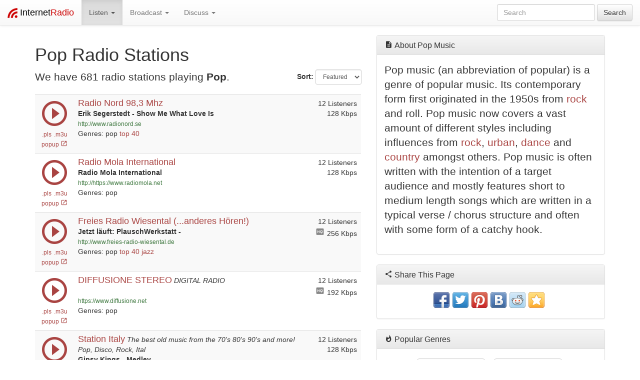

--- FILE ---
content_type: text/html; charset=utf-8
request_url: https://www.internet-radio.com/stations/pop/page14
body_size: 97314
content:
<!DOCTYPE html>
<html lang="en">
	<head>
		<meta charset="utf-8">
		<meta http-equiv="X-UA-Compatible" content="IE=edge">
		<meta name="viewport" content="width=device-width, initial-scale=1">
		<title>Pop Radio Stations</title>
		<meta name="description" content="Listen to 681 Pop Radio Stations. Pop music (an abbreviation of popular) is a genre of popular music. Its contemporary form first originated in the 1950s from Rock and Roll. Pop music now covers a vast amount of different styles including influences from Rock, Urban, Dance and Country amongst others. Pop music is often written with the intention of a target audience and mostly features short to medium length songs which are written in a typical verse / chorus structure and often with some form of a catchy hook.">
		<meta name="keywords" content="Pop, Pop internet radio, Pop online radio, Pop music, Pop radio stations, Pop online radio stations, Pop internet radio stations, Pop online music">
		<meta property="fb:app_id" content="212319972155604"/>
		<meta property="og:image" content="/favicon.png">
		<link rel="stylesheet" href="https://maxcdn.bootstrapcdn.com/bootstrap/3.3.1/css/bootstrap.min.css">
		<link rel="stylesheet" href="https://maxcdn.bootstrapcdn.com/bootstrap/3.3.1/css/bootstrap-theme.min.css">
		<link rel="stylesheet" href="/css/custom.css">
		<script src="https://ajax.googleapis.com/ajax/libs/jquery/1.11.1/jquery.min.js"></script>
		<script type="text/javascript" src="https://www.internet-radio.com/jPlayer/dist/jplayer/jquery.jplayer.min.js"></script>
<script type="text/javascript">
//<![CDATA[
		$(document).ready(function(){
				       var stream1 = {
	       mp3: "http://radio.tabyenskilda.se:8000/stream/1/"
       },
       ready = false;

       $("#jquery_jplayer_1").jPlayer({
	       ready: function (event) {
		       ready = true;
		       $(this).jPlayer("setMedia", stream1);
	       },
	       play: function() {
		       $(this).jPlayer("pauseOthers", 0);
			$('#volume1').css('display','block');
	       },
	       pause: function() {
		       $(this).jPlayer("clearMedia");
			$('#volume1').css('display','none');
	       },
	       error: function(event) {
		       if(ready && event.jPlayer.error.type === $.jPlayer.error.URL_NOT_SET) {
			       $(this).jPlayer("setMedia", stream1).jPlayer("play");
		       } else if(ready && event.jPlayer.error.type === 'e_url') {
			$('#play_1').css('display','none');
			$('#play_nohtml5_1').css('display','block');
		       }
	       },
	       swfPath: "/jPlayer/dist/jplayer",
	       supplied: "mp3",
	       preload: "none",
	       globalVolume: "true",
	       errorAlerts: "true"
       });
       var stream2 = {
	       mp3: "http://192.99.8.192:3076/stream/1/"
       },
       ready = false;

       $("#jquery_jplayer_2").jPlayer({
	       ready: function (event) {
		       ready = true;
		       $(this).jPlayer("setMedia", stream2);
	       },
	       play: function() {
		       $(this).jPlayer("pauseOthers", 0);
			$('#volume2').css('display','block');
	       },
	       pause: function() {
		       $(this).jPlayer("clearMedia");
			$('#volume2').css('display','none');
	       },
	       error: function(event) {
		       if(ready && event.jPlayer.error.type === $.jPlayer.error.URL_NOT_SET) {
			       $(this).jPlayer("setMedia", stream2).jPlayer("play");
		       } else if(ready && event.jPlayer.error.type === 'e_url') {
			$('#play_2').css('display','none');
			$('#play_nohtml5_2').css('display','block');
		       }
	       },
	       swfPath: "/jPlayer/dist/jplayer",
	       supplied: "mp3",
		cssSelectorAncestor: "#jp_container_2",
	       preload: "none",
	       globalVolume: "true",
	       errorAlerts: "true"
       });
       var stream3 = {
	       mp3: "http://88.99.63.244:8000/stream/1/"
       },
       ready = false;

       $("#jquery_jplayer_3").jPlayer({
	       ready: function (event) {
		       ready = true;
		       $(this).jPlayer("setMedia", stream3);
	       },
	       play: function() {
		       $(this).jPlayer("pauseOthers", 0);
			$('#volume3').css('display','block');
	       },
	       pause: function() {
		       $(this).jPlayer("clearMedia");
			$('#volume3').css('display','none');
	       },
	       error: function(event) {
		       if(ready && event.jPlayer.error.type === $.jPlayer.error.URL_NOT_SET) {
			       $(this).jPlayer("setMedia", stream3).jPlayer("play");
		       } else if(ready && event.jPlayer.error.type === 'e_url') {
			$('#play_3').css('display','none');
			$('#play_nohtml5_3').css('display','block');
		       }
	       },
	       swfPath: "/jPlayer/dist/jplayer",
	       supplied: "mp3",
		cssSelectorAncestor: "#jp_container_3",
	       preload: "none",
	       globalVolume: "true",
	       errorAlerts: "true"
       });
       var stream4 = {
	       mp3: "http://nr6.newradio.it:9270/stream"
       },
       ready = false;

       $("#jquery_jplayer_4").jPlayer({
	       ready: function (event) {
		       ready = true;
		       $(this).jPlayer("setMedia", stream4);
	       },
	       play: function() {
		       $(this).jPlayer("pauseOthers", 0);
			$('#volume4').css('display','block');
	       },
	       pause: function() {
		       $(this).jPlayer("clearMedia");
			$('#volume4').css('display','none');
	       },
	       error: function(event) {
		       if(ready && event.jPlayer.error.type === $.jPlayer.error.URL_NOT_SET) {
			       $(this).jPlayer("setMedia", stream4).jPlayer("play");
		       } else if(ready && event.jPlayer.error.type === 'e_url') {
			$('#play_4').css('display','none');
			$('#play_nohtml5_4').css('display','block');
		       }
	       },
	       swfPath: "/jPlayer/dist/jplayer",
	       supplied: "mp3",
		cssSelectorAncestor: "#jp_container_4",
	       preload: "none",
	       globalVolume: "true",
	       errorAlerts: "true"
       });
       var stream5 = {
	       mp3: "https://stationitaly.stream.laut.fm/stationitaly"
       },
       ready = false;

       $("#jquery_jplayer_5").jPlayer({
	       ready: function (event) {
		       ready = true;
		       $(this).jPlayer("setMedia", stream5);
	       },
	       play: function() {
		       $(this).jPlayer("pauseOthers", 0);
			$('#volume5').css('display','block');
	       },
	       pause: function() {
		       $(this).jPlayer("clearMedia");
			$('#volume5').css('display','none');
	       },
	       error: function(event) {
		       if(ready && event.jPlayer.error.type === $.jPlayer.error.URL_NOT_SET) {
			       $(this).jPlayer("setMedia", stream5).jPlayer("play");
		       } else if(ready && event.jPlayer.error.type === 'e_url') {
			$('#play_5').css('display','none');
			$('#play_nohtml5_5').css('display','block');
		       }
	       },
	       swfPath: "/jPlayer/dist/jplayer",
	       supplied: "mp3",
		cssSelectorAncestor: "#jp_container_5",
	       preload: "none",
	       globalVolume: "true",
	       errorAlerts: "true"
       });
       var stream6 = {
	       m4a: "http://162.252.85.85:10348/stream/1/"
       },
       ready = false;

       $("#jquery_jplayer_6").jPlayer({
	       ready: function (event) {
		       ready = true;
		       $(this).jPlayer("setMedia", stream6);
	       },
	       play: function() {
		       $(this).jPlayer("pauseOthers", 0);
			$('#volume6').css('display','block');
	       },
	       pause: function() {
		       $(this).jPlayer("clearMedia");
			$('#volume6').css('display','none');
	       },
	       error: function(event) {
		       if(ready && event.jPlayer.error.type === $.jPlayer.error.URL_NOT_SET) {
			       $(this).jPlayer("setMedia", stream6).jPlayer("play");
		       } else if(ready && event.jPlayer.error.type === 'e_url') {
			$('#play_6').css('display','none');
			$('#play_nohtml5_6').css('display','block');
		       }
	       },
	       swfPath: "/jPlayer/dist/jplayer",
	       supplied: "m4a",
		cssSelectorAncestor: "#jp_container_6",
	       preload: "none",
	       globalVolume: "true",
	       errorAlerts: "true"
       });
       var stream7 = {
	       mp3: "http://radio7.pro-fhi.net:9004/1"
       },
       ready = false;

       $("#jquery_jplayer_7").jPlayer({
	       ready: function (event) {
		       ready = true;
		       $(this).jPlayer("setMedia", stream7);
	       },
	       play: function() {
		       $(this).jPlayer("pauseOthers", 0);
			$('#volume7').css('display','block');
	       },
	       pause: function() {
		       $(this).jPlayer("clearMedia");
			$('#volume7').css('display','none');
	       },
	       error: function(event) {
		       if(ready && event.jPlayer.error.type === $.jPlayer.error.URL_NOT_SET) {
			       $(this).jPlayer("setMedia", stream7).jPlayer("play");
		       } else if(ready && event.jPlayer.error.type === 'e_url') {
			$('#play_7').css('display','none');
			$('#play_nohtml5_7').css('display','block');
		       }
	       },
	       swfPath: "/jPlayer/dist/jplayer",
	       supplied: "mp3",
		cssSelectorAncestor: "#jp_container_7",
	       preload: "none",
	       globalVolume: "true",
	       errorAlerts: "true"
       });
       var stream8 = {
	       m4a: "http://94.23.23.97:4520/stream/1/"
       },
       ready = false;

       $("#jquery_jplayer_8").jPlayer({
	       ready: function (event) {
		       ready = true;
		       $(this).jPlayer("setMedia", stream8);
	       },
	       play: function() {
		       $(this).jPlayer("pauseOthers", 0);
			$('#volume8').css('display','block');
	       },
	       pause: function() {
		       $(this).jPlayer("clearMedia");
			$('#volume8').css('display','none');
	       },
	       error: function(event) {
		       if(ready && event.jPlayer.error.type === $.jPlayer.error.URL_NOT_SET) {
			       $(this).jPlayer("setMedia", stream8).jPlayer("play");
		       } else if(ready && event.jPlayer.error.type === 'e_url') {
			$('#play_8').css('display','none');
			$('#play_nohtml5_8').css('display','block');
		       }
	       },
	       swfPath: "/jPlayer/dist/jplayer",
	       supplied: "m4a",
		cssSelectorAncestor: "#jp_container_8",
	       preload: "none",
	       globalVolume: "true",
	       errorAlerts: "true"
       });
       var stream9 = {
	       mp3: "http://audio.streamshow.it:8006/stream/1/"
       },
       ready = false;

       $("#jquery_jplayer_9").jPlayer({
	       ready: function (event) {
		       ready = true;
		       $(this).jPlayer("setMedia", stream9);
	       },
	       play: function() {
		       $(this).jPlayer("pauseOthers", 0);
			$('#volume9').css('display','block');
	       },
	       pause: function() {
		       $(this).jPlayer("clearMedia");
			$('#volume9').css('display','none');
	       },
	       error: function(event) {
		       if(ready && event.jPlayer.error.type === $.jPlayer.error.URL_NOT_SET) {
			       $(this).jPlayer("setMedia", stream9).jPlayer("play");
		       } else if(ready && event.jPlayer.error.type === 'e_url') {
			$('#play_9').css('display','none');
			$('#play_nohtml5_9').css('display','block');
		       }
	       },
	       swfPath: "/jPlayer/dist/jplayer",
	       supplied: "mp3",
		cssSelectorAncestor: "#jp_container_9",
	       preload: "none",
	       globalVolume: "true",
	       errorAlerts: "true"
       });
       var stream10 = {
	       mp3: "http://sv2.hostpleng.com:8122/autodj"
       },
       ready = false;

       $("#jquery_jplayer_10").jPlayer({
	       ready: function (event) {
		       ready = true;
		       $(this).jPlayer("setMedia", stream10);
	       },
	       play: function() {
		       $(this).jPlayer("pauseOthers", 0);
			$('#volume10').css('display','block');
	       },
	       pause: function() {
		       $(this).jPlayer("clearMedia");
			$('#volume10').css('display','none');
	       },
	       error: function(event) {
		       if(ready && event.jPlayer.error.type === $.jPlayer.error.URL_NOT_SET) {
			       $(this).jPlayer("setMedia", stream10).jPlayer("play");
		       } else if(ready && event.jPlayer.error.type === 'e_url') {
			$('#play_10').css('display','none');
			$('#play_nohtml5_10').css('display','block');
		       }
	       },
	       swfPath: "/jPlayer/dist/jplayer",
	       supplied: "mp3",
		cssSelectorAncestor: "#jp_container_10",
	       preload: "none",
	       globalVolume: "true",
	       errorAlerts: "true"
       });
       var stream11 = {
	       mp3: "http://94.23.67.172:9209/stream/1/"
       },
       ready = false;

       $("#jquery_jplayer_11").jPlayer({
	       ready: function (event) {
		       ready = true;
		       $(this).jPlayer("setMedia", stream11);
	       },
	       play: function() {
		       $(this).jPlayer("pauseOthers", 0);
			$('#volume11').css('display','block');
	       },
	       pause: function() {
		       $(this).jPlayer("clearMedia");
			$('#volume11').css('display','none');
	       },
	       error: function(event) {
		       if(ready && event.jPlayer.error.type === $.jPlayer.error.URL_NOT_SET) {
			       $(this).jPlayer("setMedia", stream11).jPlayer("play");
		       } else if(ready && event.jPlayer.error.type === 'e_url') {
			$('#play_11').css('display','none');
			$('#play_nohtml5_11').css('display','block');
		       }
	       },
	       swfPath: "/jPlayer/dist/jplayer",
	       supplied: "mp3",
		cssSelectorAncestor: "#jp_container_11",
	       preload: "none",
	       globalVolume: "true",
	       errorAlerts: "true"
       });
       var stream12 = {
	       mp3: "http://standby.newradio.it:80/standby"
       },
       ready = false;

       $("#jquery_jplayer_12").jPlayer({
	       ready: function (event) {
		       ready = true;
		       $(this).jPlayer("setMedia", stream12);
	       },
	       play: function() {
		       $(this).jPlayer("pauseOthers", 0);
			$('#volume12').css('display','block');
	       },
	       pause: function() {
		       $(this).jPlayer("clearMedia");
			$('#volume12').css('display','none');
	       },
	       error: function(event) {
		       if(ready && event.jPlayer.error.type === $.jPlayer.error.URL_NOT_SET) {
			       $(this).jPlayer("setMedia", stream12).jPlayer("play");
		       } else if(ready && event.jPlayer.error.type === 'e_url') {
			$('#play_12').css('display','none');
			$('#play_nohtml5_12').css('display','block');
		       }
	       },
	       swfPath: "/jPlayer/dist/jplayer",
	       supplied: "mp3",
		cssSelectorAncestor: "#jp_container_12",
	       preload: "none",
	       globalVolume: "true",
	       errorAlerts: "true"
       });
       var stream13 = {
	       mp3: "http://45.79.43.73:8001/stream/1/"
       },
       ready = false;

       $("#jquery_jplayer_13").jPlayer({
	       ready: function (event) {
		       ready = true;
		       $(this).jPlayer("setMedia", stream13);
	       },
	       play: function() {
		       $(this).jPlayer("pauseOthers", 0);
			$('#volume13').css('display','block');
	       },
	       pause: function() {
		       $(this).jPlayer("clearMedia");
			$('#volume13').css('display','none');
	       },
	       error: function(event) {
		       if(ready && event.jPlayer.error.type === $.jPlayer.error.URL_NOT_SET) {
			       $(this).jPlayer("setMedia", stream13).jPlayer("play");
		       } else if(ready && event.jPlayer.error.type === 'e_url') {
			$('#play_13').css('display','none');
			$('#play_nohtml5_13').css('display','block');
		       }
	       },
	       swfPath: "/jPlayer/dist/jplayer",
	       supplied: "mp3",
		cssSelectorAncestor: "#jp_container_13",
	       preload: "none",
	       globalVolume: "true",
	       errorAlerts: "true"
       });
       var stream14 = {
	       mp3: "https://stream.antiradio.net/listen/anti_radio/mp3"
       },
       ready = false;

       $("#jquery_jplayer_14").jPlayer({
	       ready: function (event) {
		       ready = true;
		       $(this).jPlayer("setMedia", stream14);
	       },
	       play: function() {
		       $(this).jPlayer("pauseOthers", 0);
			$('#volume14').css('display','block');
	       },
	       pause: function() {
		       $(this).jPlayer("clearMedia");
			$('#volume14').css('display','none');
	       },
	       error: function(event) {
		       if(ready && event.jPlayer.error.type === $.jPlayer.error.URL_NOT_SET) {
			       $(this).jPlayer("setMedia", stream14).jPlayer("play");
		       } else if(ready && event.jPlayer.error.type === 'e_url') {
			$('#play_14').css('display','none');
			$('#play_nohtml5_14').css('display','block');
		       }
	       },
	       swfPath: "/jPlayer/dist/jplayer",
	       supplied: "mp3",
		cssSelectorAncestor: "#jp_container_14",
	       preload: "none",
	       globalVolume: "true",
	       errorAlerts: "true"
       });
       var stream15 = {
	       mp3: "http://149.202.22.75:9010/stream/1/"
       },
       ready = false;

       $("#jquery_jplayer_15").jPlayer({
	       ready: function (event) {
		       ready = true;
		       $(this).jPlayer("setMedia", stream15);
	       },
	       play: function() {
		       $(this).jPlayer("pauseOthers", 0);
			$('#volume15').css('display','block');
	       },
	       pause: function() {
		       $(this).jPlayer("clearMedia");
			$('#volume15').css('display','none');
	       },
	       error: function(event) {
		       if(ready && event.jPlayer.error.type === $.jPlayer.error.URL_NOT_SET) {
			       $(this).jPlayer("setMedia", stream15).jPlayer("play");
		       } else if(ready && event.jPlayer.error.type === 'e_url') {
			$('#play_15').css('display','none');
			$('#play_nohtml5_15').css('display','block');
		       }
	       },
	       swfPath: "/jPlayer/dist/jplayer",
	       supplied: "mp3",
		cssSelectorAncestor: "#jp_container_15",
	       preload: "none",
	       globalVolume: "true",
	       errorAlerts: "true"
       });
       var stream16 = {
	       mp3: "http://94.23.23.97:13662/stream/1/"
       },
       ready = false;

       $("#jquery_jplayer_16").jPlayer({
	       ready: function (event) {
		       ready = true;
		       $(this).jPlayer("setMedia", stream16);
	       },
	       play: function() {
		       $(this).jPlayer("pauseOthers", 0);
			$('#volume16').css('display','block');
	       },
	       pause: function() {
		       $(this).jPlayer("clearMedia");
			$('#volume16').css('display','none');
	       },
	       error: function(event) {
		       if(ready && event.jPlayer.error.type === $.jPlayer.error.URL_NOT_SET) {
			       $(this).jPlayer("setMedia", stream16).jPlayer("play");
		       } else if(ready && event.jPlayer.error.type === 'e_url') {
			$('#play_16').css('display','none');
			$('#play_nohtml5_16').css('display','block');
		       }
	       },
	       swfPath: "/jPlayer/dist/jplayer",
	       supplied: "mp3",
		cssSelectorAncestor: "#jp_container_16",
	       preload: "none",
	       globalVolume: "true",
	       errorAlerts: "true"
       });
       var stream17 = {
	       m4a: "https://c2.prostream365.com:8010/live"
       },
       ready = false;

       $("#jquery_jplayer_17").jPlayer({
	       ready: function (event) {
		       ready = true;
		       $(this).jPlayer("setMedia", stream17);
	       },
	       play: function() {
		       $(this).jPlayer("pauseOthers", 0);
			$('#volume17').css('display','block');
	       },
	       pause: function() {
		       $(this).jPlayer("clearMedia");
			$('#volume17').css('display','none');
	       },
	       error: function(event) {
		       if(ready && event.jPlayer.error.type === $.jPlayer.error.URL_NOT_SET) {
			       $(this).jPlayer("setMedia", stream17).jPlayer("play");
		       } else if(ready && event.jPlayer.error.type === 'e_url') {
			$('#play_17').css('display','none');
			$('#play_nohtml5_17').css('display','block');
		       }
	       },
	       swfPath: "/jPlayer/dist/jplayer",
	       supplied: "m4a",
		cssSelectorAncestor: "#jp_container_17",
	       preload: "none",
	       globalVolume: "true",
	       errorAlerts: "true"
       });
       var stream18 = {
	       mp3: "http://stm18.xcast.com.br:8104/stream/1/"
       },
       ready = false;

       $("#jquery_jplayer_18").jPlayer({
	       ready: function (event) {
		       ready = true;
		       $(this).jPlayer("setMedia", stream18);
	       },
	       play: function() {
		       $(this).jPlayer("pauseOthers", 0);
			$('#volume18').css('display','block');
	       },
	       pause: function() {
		       $(this).jPlayer("clearMedia");
			$('#volume18').css('display','none');
	       },
	       error: function(event) {
		       if(ready && event.jPlayer.error.type === $.jPlayer.error.URL_NOT_SET) {
			       $(this).jPlayer("setMedia", stream18).jPlayer("play");
		       } else if(ready && event.jPlayer.error.type === 'e_url') {
			$('#play_18').css('display','none');
			$('#play_nohtml5_18').css('display','block');
		       }
	       },
	       swfPath: "/jPlayer/dist/jplayer",
	       supplied: "mp3",
		cssSelectorAncestor: "#jp_container_18",
	       preload: "none",
	       globalVolume: "true",
	       errorAlerts: "true"
       });
       var stream19 = {
	       m4a: "http://185.243.52.116:8000/live"
       },
       ready = false;

       $("#jquery_jplayer_19").jPlayer({
	       ready: function (event) {
		       ready = true;
		       $(this).jPlayer("setMedia", stream19);
	       },
	       play: function() {
		       $(this).jPlayer("pauseOthers", 0);
			$('#volume19').css('display','block');
	       },
	       pause: function() {
		       $(this).jPlayer("clearMedia");
			$('#volume19').css('display','none');
	       },
	       error: function(event) {
		       if(ready && event.jPlayer.error.type === $.jPlayer.error.URL_NOT_SET) {
			       $(this).jPlayer("setMedia", stream19).jPlayer("play");
		       } else if(ready && event.jPlayer.error.type === 'e_url') {
			$('#play_19').css('display','none');
			$('#play_nohtml5_19').css('display','block');
		       }
	       },
	       swfPath: "/jPlayer/dist/jplayer",
	       supplied: "m4a",
		cssSelectorAncestor: "#jp_container_19",
	       preload: "none",
	       globalVolume: "true",
	       errorAlerts: "true"
       });
       var stream20 = {
	       mp3: "https://central.stream.laut.fm/central"
       },
       ready = false;

       $("#jquery_jplayer_20").jPlayer({
	       ready: function (event) {
		       ready = true;
		       $(this).jPlayer("setMedia", stream20);
	       },
	       play: function() {
		       $(this).jPlayer("pauseOthers", 0);
			$('#volume20').css('display','block');
	       },
	       pause: function() {
		       $(this).jPlayer("clearMedia");
			$('#volume20').css('display','none');
	       },
	       error: function(event) {
		       if(ready && event.jPlayer.error.type === $.jPlayer.error.URL_NOT_SET) {
			       $(this).jPlayer("setMedia", stream20).jPlayer("play");
		       } else if(ready && event.jPlayer.error.type === 'e_url') {
			$('#play_20').css('display','none');
			$('#play_nohtml5_20').css('display','block');
		       }
	       },
	       swfPath: "/jPlayer/dist/jplayer",
	       supplied: "mp3",
		cssSelectorAncestor: "#jp_container_20",
	       preload: "none",
	       globalVolume: "true",
	       errorAlerts: "true"
       });

});
//]]>
</script>

		

		<link rel="shortcut icon" href="/favicon.png" type="image/png">

		<!-- PWA: Add link rel manifest -->
		<link rel="manifest" href="/manifest.json">

		<!-- PWA: Add iOS meta tags and icons -->
		<meta name="apple-mobile-web-app-capable" content="yes">
		<meta name="apple-mobile-web-app-status-bar-style" content="#ffffff">
		<meta name="apple-mobile-web-app-title" content="Internet Radio: Music from Thousands of Stations">
		<link rel="apple-touch-icon" size="512x512" href="./favicon.png"><!-- 512x512 -->  

		<!-- PWA: Add meta theme-color -->
		<meta data-hid="theme-color" name="theme-color" content="#ffffff">

	</head>
	<body>
		<nav class="navbar navbar-default navbar-fixed-top" role="navigation">
		<div class="container-fluid">
			<!-- Brand and toggle get grouped for better mobile display -->
			<div class="navbar-header">
				<button type="button" class="navbar-toggle collapsed" data-toggle="collapse" data-target="#bs-example-navbar-collapse-1">
					<span class="sr-only">Toggle navigation</span>
					<span class="icon-bar"></span>
					<span class="icon-bar"></span>
					<span class="icon-bar"></span>
				</button>
				<a class="navbar-brand" href="/">
					<img style="display:inline-block" alt="Brand" src="/images/internet-radio-icon_20x20.png" height="20" width="20">
					<span style="color: #000;">Internet</span><span style="color: #c00;">Radio</span>
				</a>

			</div>

			<!-- Collect the nav links, forms, and other content for toggling -->
			<div class="collapse navbar-collapse" id="bs-example-navbar-collapse-1">
				<ul class="nav navbar-nav">
					<li class="dropdown active">
					<a class="dropdown-toggle" data-toggle="dropdown" role="button" aria-expanded="false">
						Listen <span class="caret"></span>
					</a>
					<ul class="dropdown-menu" role="menu">
						<li><a onClick="ga('send', 'event', 'genreclick', 'navbar', '70s');" href="/stations/70s/">70s</a></li>
						<li><a onClick="ga('send', 'event', 'genreclick', 'navbar', '80s');" href="/stations/80s/">80s</a></li>
						<li><a onClick="ga('send', 'event', 'genreclick', 'navbar', 'ambient');" href="/stations/ambient/">Ambient</a></li>
						<li><a onClick="ga('send', 'event', 'genreclick', 'navbar', 'blues');" href="/stations/blues/">Blues</a></li>
						<li><a onClick="ga('send', 'event', 'genreclick', 'navbar', 'chillout');" href="/stations/chillout/">Chillout</a></li>
						<li><a onClick="ga('send', 'event', 'genreclick', 'navbar', 'classical');" href="/stations/classical/">Classical</a></li>
						<li><a onClick="ga('send', 'event', 'genreclick', 'navbar', 'country');" href="/stations/country/">Country</a></li>
						<li><a onClick="ga('send', 'event', 'genreclick', 'navbar', 'dance');" href="/stations/dance/">Dance</a></li>
						<li><a onClick="ga('send', 'event', 'genreclick', 'navbar', 'drum and bass');" href="/stations/drum and bass/">Drum and bass</a></li>
						<li><a onClick="ga('send', 'event', 'genreclick', 'navbar', 'easy listening');" href="/stations/easy listening/">Easy listening</a></li>
						<li><a onClick="ga('send', 'event', 'genreclick', 'navbar', 'heavy metal');" href="/stations/heavy metal/">Heavy metal</a></li>
						<li><a onClick="ga('send', 'event', 'genreclick', 'navbar', 'hip hop');" href="/stations/hip hop/">Hip hop</a></li>
						<li><a onClick="ga('send', 'event', 'genreclick', 'navbar', 'jazz');" href="/stations/jazz/">Jazz</a></li>
						<li><a onClick="ga('send', 'event', 'genreclick', 'navbar', 'meditation');" href="/stations/meditation/">Meditation</a></li>
						<li><a onClick="ga('send', 'event', 'genreclick', 'navbar', 'metal');" href="/stations/metal/">Metal</a></li>
						<li><a onClick="ga('send', 'event', 'genreclick', 'navbar', 'oldies');" href="/stations/oldies/">Oldies</a></li>
						<li><a onClick="ga('send', 'event', 'genreclick', 'navbar', 'psytrance');" href="/stations/psytrance/">Psytrance</a></li>
						<li><a onClick="ga('send', 'event', 'genreclick', 'navbar', 'reggae');" href="/stations/reggae/">Reggae</a></li>
						<li><a onClick="ga('send', 'event', 'genreclick', 'navbar', 'rock');" href="/stations/rock/">Rock</a></li>
						<li class="divider"></li><li><a href="/stations/">More Genres</a></li>

					</ul>
					</li>

					<li class="dropdown">
					<a class="dropdown-toggle" data-toggle="dropdown" role="button" aria-expanded="false">
						Broadcast <span class="caret"></span>
					</a>
					<ul class="dropdown-menu" role="menu">
						<li><a href="/servers/">Start your own station</a></li>
						<li><a href="/servers/prices/">Prices</a></li>
						<li class="divider"></li>
						<li><a href="/community/forums/guides.12/">Guides</a></li>
						<li><a href="/community/forums/faq.9/">FAQs</a></li>
						<li class="divider"></li>
						<li><a href="https://control.internet-radio.com:2199/" target="_blank">Control Panel Login</a></li>
					</ul>
					</li>

					<li class="dropdown">
					<a class="dropdown-toggle" data-toggle="dropdown" role="button" aria-expanded="false">
						Discuss <span class="caret"></span>
					</a>
					<ul class="dropdown-menu" role="menu">
						<li><a href="/community/">Forum Home</a></li>
						<li><a href="/contact/">Contact Us</a></li>
						<li class="divider"></li>
						<li><a href="/community/forums/support.2/">Support</a></li>
						<li><a href="/community/forums/faq.9/">FAQs</a></li>
						<li><a href="/community/forums/guides.12/">Guides</a></li>
						<li><a href="/community/forums/pre-sales-questions.5/">Pre Sales Questions</a></li>
						<li class="divider"></li>
						<li><a href="/community/forums/volunteering.14/">Volunteering</a></li>
						<li><a href="/community/forums/shows.17/">Shows</a></li>
						<li><a href="/community/forums/music.18/">Music</a></li>
						<li class="divider"></li>
						<li><a href="/community/forums/chat.10/">Chat</a></li>
						<li><a href="/community/forums/news.7/">News</a></li>
						<li><a href="/community/forums/feedback.8/">Feedback</a></li>
					</ul>
				</ul>

				<form class="navbar-form navbar-right" role="search" name="search" method="get" action="/search/">
					<div class="form-group">
						<input type="text" name="radio" class="form-control" placeholder="Search">
					</div>
					<button type="submit" class="btn btn-default">Search</button>
				</form>
			</div><!-- /.navbar-collapse -->
		</div><!-- /.container-fluid -->
		</nav>

		<!-- Begin page content -->
		
		<div class="container">
			<div class="row">
	<div class="col-md-7">
		<h1>Pop Radio Stations</h1>
		<div class="row">
			<div class="col-sm-9">
				<p class="lead">We have 681 radio stations playing <b>Pop</b>.</p>
			</div>
			<div class="col-sm-3 hidden-xs text-right">
				<form class="form-inline">
				<div class="form-group">
					<label for="sort">Sort:</label>
					<select id="sort" class="form-control input-sm" onChange="window.document.location.href=this.options[this.selectedIndex].value; ga('send', 'event', 'sorting', 'sortby', this.value);" >
						<option selected value="?sortby=featured">Featured</option>
						<option value="?sortby=listeners">Listeners</option>
						<option value="?sortby=bitrate">Bitrate</option>
					</select>
				</div>
				</form>

			</div>
		</div>


		<table class="table table-striped">
			<tbody>
						<tr>
			<td id="play_nohtml5_1" style="display: none;" width="74">
				<a title="PLS Playlist File" style="margin:1px" href="/servers/tools/playlistgenerator/?u=http://radio.tabyenskilda.se:8000/listen.pls?sid=1&amp;t=.pls">
					<i class="text-danger mdi-av-play-circle-outline"></i> .pls
				</a>
				<br>
				<a title="M3U Playlist File" style="margin:1px" href="/servers/tools/playlistgenerator/?u=http://radio.tabyenskilda.se:8000/listen.pls?sid=1&amp;t=.m3u">
					<i class="text-danger mdi-av-play-circle-outline"></i> .m3u
				</a>
				<br>
				<small>
					<a href="/community/threads/why-is-no-web-player-available.51536/" target="_blank">
						No Web Player
						<i class="text-danger mdi-action-help"></i>
					</a>
				</small>
			</td>
			<td id="play_1" width="74" class="text-center">
<a title="Play in new window" style="cursor: pointer; margin:1px; text-decoration: none;" onClick="window.open('http://player.internet-radio.com/?server=http://radio.tabyenskilda.se:8000','PopupPlayer','width=450,height=150');"><i style="font-size: 60px;" class="mdi-av-play-circle-outline"></i></a><br><small class="hidden-xs"><a title="PLS Playlist File" style="margin:1px" href="/servers/tools/playlistgenerator/?u=http://radio.tabyenskilda.se:8000/listen.pls?sid=1&amp;t=.pls">.pls</a> <a title="M3U Playlist File" style="margin:1px" href="/servers/tools/playlistgenerator/?u=http://radio.tabyenskilda.se:8000/listen.pls?sid=1&amp;t=.m3u">.m3u</a><br><a style="cursor: pointer;" title="Play in new window" style="margin:1px" onClick="window.open('http://player.internet-radio.com/?server=http://radio.tabyenskilda.se:8000','PopupPlayer','width=450,height=150');">popup <i style="font-size: 14px;" class="mdi-action-launch"></i></a>			</td>
			<td>
				 <h4 class="text-danger" style="display: inline;">Radio Nord 98,3 Mhz</h4>
				<br>
				<b>Erik Segerstedt - Show Me What Love Is</b><br>
				<a class="small text-success" href="http://www.radionord.se" target="_blank">http://www.radionord.se</a>

				<br>Genres: pop <a href="/stations/top 40/">top 40</a>
			</td>
			<td width="120" class="text-right hidden-xs">
				<p style="margin-bottom: 4px;">
				12 Listeners<br>
				 128 Kbps<br>
				</p>
				<p style="margin: 0;">
				<br><br>
				</p>
			</td>
		</tr>
		<tr>
			<td id="play_nohtml5_2" style="display: none;" width="74">
				<a title="PLS Playlist File" style="margin:1px" href="/servers/tools/playlistgenerator/?u=http://192.99.8.192:3076/listen.pls?sid=1&amp;t=.pls">
					<i class="text-danger mdi-av-play-circle-outline"></i> .pls
				</a>
				<br>
				<a title="M3U Playlist File" style="margin:1px" href="/servers/tools/playlistgenerator/?u=http://192.99.8.192:3076/listen.pls?sid=1&amp;t=.m3u">
					<i class="text-danger mdi-av-play-circle-outline"></i> .m3u
				</a>
				<br>
				<small>
					<a href="/community/threads/why-is-no-web-player-available.51536/" target="_blank">
						No Web Player
						<i class="text-danger mdi-action-help"></i>
					</a>
				</small>
			</td>
			<td id="play_2" width="74" class="text-center">
<a title="Play in new window" style="cursor: pointer; margin:1px; text-decoration: none;" onClick="window.open('http://player.internet-radio.com/?server=http://192.99.8.192:3076','PopupPlayer','width=450,height=150');"><i style="font-size: 60px;" class="mdi-av-play-circle-outline"></i></a><br><small class="hidden-xs"><a title="PLS Playlist File" style="margin:1px" href="/servers/tools/playlistgenerator/?u=http://192.99.8.192:3076/listen.pls?sid=1&amp;t=.pls">.pls</a> <a title="M3U Playlist File" style="margin:1px" href="/servers/tools/playlistgenerator/?u=http://192.99.8.192:3076/listen.pls?sid=1&amp;t=.m3u">.m3u</a><br><a style="cursor: pointer;" title="Play in new window" style="margin:1px" onClick="window.open('http://player.internet-radio.com/?server=http://192.99.8.192:3076','PopupPlayer','width=450,height=150');">popup <i style="font-size: 14px;" class="mdi-action-launch"></i></a>			</td>
			<td>
				 <h4 class="text-danger" style="display: inline;">Radio Mola International</h4>
				<br>
				<b>Radio Mola International</b><br>
				<a class="small text-success" href="http://https://www.radiomola.net" target="_blank">http://https://www.radiomola.net</a>

				<br>Genres: pop
			</td>
			<td width="120" class="text-right hidden-xs">
				<p style="margin-bottom: 4px;">
				12 Listeners<br>
				 128 Kbps<br>
				</p>
				<p style="margin: 0;">
				<br><br>
				</p>
			</td>
		</tr>
		<tr>
			<td id="play_nohtml5_3" style="display: none;" width="74">
				<a title="PLS Playlist File" style="margin:1px" href="/servers/tools/playlistgenerator/?u=http://88.99.63.244:8000/listen.pls?sid=1&amp;t=.pls">
					<i class="text-danger mdi-av-play-circle-outline"></i> .pls
				</a>
				<br>
				<a title="M3U Playlist File" style="margin:1px" href="/servers/tools/playlistgenerator/?u=http://88.99.63.244:8000/listen.pls?sid=1&amp;t=.m3u">
					<i class="text-danger mdi-av-play-circle-outline"></i> .m3u
				</a>
				<br>
				<small>
					<a href="/community/threads/why-is-no-web-player-available.51536/" target="_blank">
						No Web Player
						<i class="text-danger mdi-action-help"></i>
					</a>
				</small>
			</td>
			<td id="play_3" width="74" class="text-center">
<a title="Play in new window" style="cursor: pointer; margin:1px; text-decoration: none;" onClick="window.open('http://player.internet-radio.com/?server=http://88.99.63.244:8000','PopupPlayer','width=450,height=150');"><i style="font-size: 60px;" class="mdi-av-play-circle-outline"></i></a><br><small class="hidden-xs"><a title="PLS Playlist File" style="margin:1px" href="/servers/tools/playlistgenerator/?u=http://88.99.63.244:8000/listen.pls?sid=1&amp;t=.pls">.pls</a> <a title="M3U Playlist File" style="margin:1px" href="/servers/tools/playlistgenerator/?u=http://88.99.63.244:8000/listen.pls?sid=1&amp;t=.m3u">.m3u</a><br><a style="cursor: pointer;" title="Play in new window" style="margin:1px" onClick="window.open('http://player.internet-radio.com/?server=http://88.99.63.244:8000','PopupPlayer','width=450,height=150');">popup <i style="font-size: 14px;" class="mdi-action-launch"></i></a>			</td>
			<td>
				 <h4 class="text-danger" style="display: inline;">Freies Radio Wiesental (...anderes Hören!)</h4>
				<br>
				<b>Jetzt läuft: PlauschWerkstatt -</b><br>
				<a class="small text-success" href="http://www.freies-radio-wiesental.de" target="_blank">http://www.freies-radio-wiesental.de</a>

				<br>Genres: pop <a href="/stations/top 40/">top 40</a> <a href="/stations/jazz/">jazz</a>
			</td>
			<td width="120" class="text-right hidden-xs">
				<p style="margin-bottom: 4px;">
				12 Listeners<br>
				<span title="High Quality"><i class="listingicon mdi-av-high-quality"></i></span> 256 Kbps<br>
				</p>
				<p style="margin: 0;">
				<br><br>
				</p>
			</td>
		</tr>
		<tr>
			<td id="play_nohtml5_4" style="display: none;" width="74">
				<a title="PLS Playlist File" style="margin:1px" href="/servers/tools/playlistgenerator/?u=http://nr6.newradio.it:9270/stream&amp;t=.pls">
					<i class="text-danger mdi-av-play-circle-outline"></i> .pls
				</a>
				<br>
				<a title="M3U Playlist File" style="margin:1px" href="/servers/tools/playlistgenerator/?u=http://nr6.newradio.it:9270/stream&amp;t=.m3u">
					<i class="text-danger mdi-av-play-circle-outline"></i> .m3u
				</a>
				<br>
				<small>
					<a href="/community/threads/why-is-no-web-player-available.51536/" target="_blank">
						No Web Player
						<i class="text-danger mdi-action-help"></i>
					</a>
				</small>
			</td>
			<td id="play_4" width="74" class="text-center">
<a title="Play in new window" style="cursor: pointer; margin:1px; text-decoration: none;" onClick="window.open('http://player.internet-radio.com/?server=http://94.23.67.172:9270','PopupPlayer','width=450,height=150');"><i style="font-size: 60px;" class="mdi-av-play-circle-outline"></i></a><br><small class="hidden-xs"><a title="PLS Playlist File" style="margin:1px" href="/servers/tools/playlistgenerator/?u=http://nr6.newradio.it:9270/stream&amp;t=.pls">.pls</a> <a title="M3U Playlist File" style="margin:1px" href="/servers/tools/playlistgenerator/?u=http://nr6.newradio.it:9270/stream&amp;t=.m3u">.m3u</a><br><a style="cursor: pointer;" title="Play in new window" style="margin:1px" onClick="window.open('http://player.internet-radio.com/?server=http://94.23.67.172:9270','PopupPlayer','width=450,height=150');">popup <i style="font-size: 14px;" class="mdi-action-launch"></i></a>			</td>
			<td>
				 <h4 class="text-danger" style="display: inline;">DIFFUSIONE STEREO</h4>
				<i>DIGITAL RADIO</i><br>
				<b></b><br>
				<a class="small text-success" href="https://www.diffusione.net" target="_blank">https://www.diffusione.net</a>

				<br>Genres: pop
			</td>
			<td width="120" class="text-right hidden-xs">
				<p style="margin-bottom: 4px;">
				12 Listeners<br>
				<span title="High Quality"><i class="listingicon mdi-av-high-quality"></i></span> 192 Kbps<br>
				</p>
				<p style="margin: 0;">
				<br><br>
				</p>
			</td>
		</tr>
		<tr>
			<td id="play_nohtml5_5" style="display: none;" width="74">
				<a title="PLS Playlist File" style="margin:1px" href="/servers/tools/playlistgenerator/?u=https://stationitaly.stream.laut.fm/stationitaly.m3u&amp;t=.pls">
					<i class="text-danger mdi-av-play-circle-outline"></i> .pls
				</a>
				<br>
				<a title="M3U Playlist File" style="margin:1px" href="/servers/tools/playlistgenerator/?u=https://stationitaly.stream.laut.fm/stationitaly.m3u&amp;t=.m3u">
					<i class="text-danger mdi-av-play-circle-outline"></i> .m3u
				</a>
				<br>
				<small>
					<a href="/community/threads/why-is-no-web-player-available.51536/" target="_blank">
						No Web Player
						<i class="text-danger mdi-action-help"></i>
					</a>
				</small>
			</td>
			<td id="play_5" width="74" class="text-center">
<div id="jquery_jplayer_5" class="jp-jplayer"></div>
	<div id="jp_container_5" class="jp-audio-stream" role="application" aria-label="media player">
		<div class="jp-type-single">
			<div class="jp-gui jp-interface">
				<div class="jp-controls">
					<i style="font-size: 60px;" class="jp-play text-danger mdi-av-play-circle-outline"></i>
					<i style="font-size: 60px; display: none;" class="jp-pause text-danger mdi-av-pause-circle-outline"></i>
				</div>
			</div>
		</div>
							<div id="volume5" class="text-center" style="display: none;">
								<span class="jp-current-time"></span>
								<div class="jp-volume-bar progress" style="margin:0;">
									<div class="jp-volume-bar-value progress-bar active progress-bar-striped progress-bar-danger"></div>
								</div>
							</div>
	</div>
<small class="hidden-xs"><a title="PLS Playlist File" style="margin:1px" href="/servers/tools/playlistgenerator/?u=https://stationitaly.stream.laut.fm/stationitaly.m3u&amp;t=.pls">.pls</a> <a title="M3U Playlist File" style="margin:1px" href="/servers/tools/playlistgenerator/?u=https://stationitaly.stream.laut.fm/stationitaly.m3u&amp;t=.m3u">.m3u</a><br><a style="cursor: pointer;" title="Play in new window" style="margin:1px" onClick="window.open('http://player.internet-radio.com/?server=https://api.laut.fm/station/stationitaly','PopupPlayer','width=450,height=150');">popup <i style="font-size: 14px;" class="mdi-action-launch"></i></a>			</td>
			<td>
				 <h4 class="text-danger" style="display: inline;"><a href="/station/stationitaly/">Station Italy</a></h4>
				<i>The best old music from the 70's 80's 90's and more! Pop, Disco, Rock, Ital</i><br>
				<b>Gipsy Kings - Medley</b><br>
				<a class="small text-success" href="http://stationitaly.altervista.org" target="_blank">http://stationitaly.altervista.org</a>

				<br>Genres: <a href="/stations/oldies/">oldies</a> pop <a href="/stations/adult contemporary/">adult contemporary</a>
			</td>
			<td width="120" class="text-right hidden-xs">
				<p style="margin-bottom: 4px;">
				12 Listeners<br>
				 128 Kbps<br>
				</p>
				<p style="margin: 0;">
				<br><span title="SSL Encrypted Stream"><i class="listingicon mdi-action-lock"></i></span> <br>
				</p>
			</td>
		</tr>
		<tr>
			<td id="play_nohtml5_6" style="display: none;" width="74">
				<a title="PLS Playlist File" style="margin:1px" href="/servers/tools/playlistgenerator/?u=http://162.252.85.85:10348/listen.pls?sid=1&amp;t=.pls">
					<i class="text-danger mdi-av-play-circle-outline"></i> .pls
				</a>
				<br>
				<a title="M3U Playlist File" style="margin:1px" href="/servers/tools/playlistgenerator/?u=http://162.252.85.85:10348/listen.pls?sid=1&amp;t=.m3u">
					<i class="text-danger mdi-av-play-circle-outline"></i> .m3u
				</a>
				<br>
				<small>
					<a href="/community/threads/why-is-no-web-player-available.51536/" target="_blank">
						No Web Player
						<i class="text-danger mdi-action-help"></i>
					</a>
				</small>
			</td>
			<td id="play_6" width="74" class="text-center">
<a title="Play in new window" style="cursor: pointer; margin:1px; text-decoration: none;" onClick="window.open('http://player.internet-radio.com/?server=http://162.252.85.85:10348','PopupPlayer','width=450,height=150');"><i style="font-size: 60px;" class="mdi-av-play-circle-outline"></i></a><br><small class="hidden-xs"><a title="PLS Playlist File" style="margin:1px" href="/servers/tools/playlistgenerator/?u=http://162.252.85.85:10348/listen.pls?sid=1&amp;t=.pls">.pls</a> <a title="M3U Playlist File" style="margin:1px" href="/servers/tools/playlistgenerator/?u=http://162.252.85.85:10348/listen.pls?sid=1&amp;t=.m3u">.m3u</a><br><a style="cursor: pointer;" title="Play in new window" style="margin:1px" onClick="window.open('http://player.internet-radio.com/?server=http://162.252.85.85:10348','PopupPlayer','width=450,height=150');">popup <i style="font-size: 14px;" class="mdi-action-launch"></i></a>			</td>
			<td>
				 <h4 class="text-danger" style="display: inline;">Türkçe slow ve pop şarkılar En iyi’ler</h4>
				<br>
				<b>MEGA RADIO LONDON</b><br>
				<a class="small text-success" href="http://www.megaradiolondon.net/" target="_blank">http://www.megaradiolondon.net/</a>

				<br>Genres: pop
			</td>
			<td width="120" class="text-right hidden-xs">
				<p style="margin-bottom: 4px;">
				12 Listeners<br>
				 64 Kbps<br>
				</p>
				<p style="margin: 0;">
				<br><br>
				</p>
			</td>
		</tr>
		<tr>
			<td id="play_nohtml5_7" style="display: none;" width="74">
				<a title="PLS Playlist File" style="margin:1px" href="/servers/tools/playlistgenerator/?u=http://radio7.pro-fhi.net:9004/1&amp;t=.pls">
					<i class="text-danger mdi-av-play-circle-outline"></i> .pls
				</a>
				<br>
				<a title="M3U Playlist File" style="margin:1px" href="/servers/tools/playlistgenerator/?u=http://radio7.pro-fhi.net:9004/1&amp;t=.m3u">
					<i class="text-danger mdi-av-play-circle-outline"></i> .m3u
				</a>
				<br>
				<small>
					<a href="/community/threads/why-is-no-web-player-available.51536/" target="_blank">
						No Web Player
						<i class="text-danger mdi-action-help"></i>
					</a>
				</small>
			</td>
			<td id="play_7" width="74" class="text-center">
<a title="Play in new window" style="cursor: pointer; margin:1px; text-decoration: none;" onClick="window.open('http://player.internet-radio.com/?server=http://radio7.pro-fhi.net:9004','PopupPlayer','width=450,height=150');"><i style="font-size: 60px;" class="mdi-av-play-circle-outline"></i></a><br><small class="hidden-xs"><a title="PLS Playlist File" style="margin:1px" href="/servers/tools/playlistgenerator/?u=http://radio7.pro-fhi.net:9004/1&amp;t=.pls">.pls</a> <a title="M3U Playlist File" style="margin:1px" href="/servers/tools/playlistgenerator/?u=http://radio7.pro-fhi.net:9004/1&amp;t=.m3u">.m3u</a><br><a style="cursor: pointer;" title="Play in new window" style="margin:1px" onClick="window.open('http://player.internet-radio.com/?server=http://radio7.pro-fhi.net:9004','PopupPlayer','width=450,height=150');">popup <i style="font-size: 14px;" class="mdi-action-launch"></i></a>			</td>
			<td>
				 <h4 class="text-danger" style="display: inline;">plusfm - Electro Pop TripHop Radio - www.plusfm.net [Paris, France]</h4>
				<i>Electro Pop TripHop Radio - www.plusfm.net</i><br>
				<b>plusfm - www.plusfm.net</b><br>
				<a class="small text-success" href="https://www.plusfm.net" target="_blank">https://www.plusfm.net</a>

				<br>Genres: <a href="/stations/electro/">electro</a> pop triphop <a href="/stations/indie/">indie</a> <a href="/stations/lounge/">lounge</a> <a href="/stations/house/">house</a>
			</td>
			<td width="120" class="text-right hidden-xs">
				<p style="margin-bottom: 4px;">
				12 Listeners<br>
				 128 Kbps<br>
				</p>
				<p style="margin: 0;">
				<br><br>
				</p>
			</td>
		</tr>
		<tr>
			<td id="play_nohtml5_8" style="display: none;" width="74">
				<a title="PLS Playlist File" style="margin:1px" href="/servers/tools/playlistgenerator/?u=http://94.23.23.97:4520/listen.pls?sid=1&amp;t=.pls">
					<i class="text-danger mdi-av-play-circle-outline"></i> .pls
				</a>
				<br>
				<a title="M3U Playlist File" style="margin:1px" href="/servers/tools/playlistgenerator/?u=http://94.23.23.97:4520/listen.pls?sid=1&amp;t=.m3u">
					<i class="text-danger mdi-av-play-circle-outline"></i> .m3u
				</a>
				<br>
				<small>
					<a href="/community/threads/why-is-no-web-player-available.51536/" target="_blank">
						No Web Player
						<i class="text-danger mdi-action-help"></i>
					</a>
				</small>
			</td>
			<td id="play_8" width="74" class="text-center">
<a title="Play in new window" style="cursor: pointer; margin:1px; text-decoration: none;" onClick="window.open('http://player.internet-radio.com/?server=http://94.23.23.97:4520','PopupPlayer','width=450,height=150');"><i style="font-size: 60px;" class="mdi-av-play-circle-outline"></i></a><br><small class="hidden-xs"><a title="PLS Playlist File" style="margin:1px" href="/servers/tools/playlistgenerator/?u=http://94.23.23.97:4520/listen.pls?sid=1&amp;t=.pls">.pls</a> <a title="M3U Playlist File" style="margin:1px" href="/servers/tools/playlistgenerator/?u=http://94.23.23.97:4520/listen.pls?sid=1&amp;t=.m3u">.m3u</a><br><a style="cursor: pointer;" title="Play in new window" style="margin:1px" onClick="window.open('http://player.internet-radio.com/?server=http://94.23.23.97:4520','PopupPlayer','width=450,height=150');">popup <i style="font-size: 14px;" class="mdi-action-launch"></i></a>			</td>
			<td>
				 <h4 class="text-danger" style="display: inline;">Radio Nova22 - Legenda merge mai departe... www.radionova22.ro</h4>
				<br>
				<b>Gerard Joling - Hearts On Fire</b><br>
				<a class="small text-success" href="https://s2.myradiostream.com/4520/listen.mp3" target="_blank">https://s2.myradiostream.com/4520/listen.mp3</a>

				<br>Genres: pop
			</td>
			<td width="120" class="text-right hidden-xs">
				<p style="margin-bottom: 4px;">
				12 Listeners<br>
				<span title="High Quality"><i class="listingicon mdi-av-high-quality"></i></span> 224 Kbps<br>
				</p>
				<p style="margin: 0;">
				<br><br>
				</p>
			</td>
		</tr>
		<tr>
			<td id="play_nohtml5_9" style="display: none;" width="74">
				<a title="PLS Playlist File" style="margin:1px" href="/servers/tools/playlistgenerator/?u=http://audio.streamshow.it:8006/listen.pls?sid=1&amp;t=.pls">
					<i class="text-danger mdi-av-play-circle-outline"></i> .pls
				</a>
				<br>
				<a title="M3U Playlist File" style="margin:1px" href="/servers/tools/playlistgenerator/?u=http://audio.streamshow.it:8006/listen.pls?sid=1&amp;t=.m3u">
					<i class="text-danger mdi-av-play-circle-outline"></i> .m3u
				</a>
				<br>
				<small>
					<a href="/community/threads/why-is-no-web-player-available.51536/" target="_blank">
						No Web Player
						<i class="text-danger mdi-action-help"></i>
					</a>
				</small>
			</td>
			<td id="play_9" width="74" class="text-center">
<a title="Play in new window" style="cursor: pointer; margin:1px; text-decoration: none;" onClick="window.open('http://player.internet-radio.com/?server=http://audio.streamshow.it:8006/index.html?sid=1','PopupPlayer','width=450,height=150');"><i style="font-size: 60px;" class="mdi-av-play-circle-outline"></i></a><br><small class="hidden-xs"><a title="PLS Playlist File" style="margin:1px" href="/servers/tools/playlistgenerator/?u=http://audio.streamshow.it:8006/listen.pls?sid=1&amp;t=.pls">.pls</a> <a title="M3U Playlist File" style="margin:1px" href="/servers/tools/playlistgenerator/?u=http://audio.streamshow.it:8006/listen.pls?sid=1&amp;t=.m3u">.m3u</a><br><a style="cursor: pointer;" title="Play in new window" style="margin:1px" onClick="window.open('http://player.internet-radio.com/?server=http://audio.streamshow.it:8006/index.html?sid=1','PopupPlayer','width=450,height=150');">popup <i style="font-size: 14px;" class="mdi-action-launch"></i></a>			</td>
			<td>
				 <h4 class="text-danger" style="display: inline;"><a href="/station/radiocarinaitaly/">RADIO CARINA</a></h4>
				<br>
				<b>Disco Carina</b><br>
				<a class="small text-success" href="https://www.radiocarina.it" target="_blank">https://www.radiocarina.it</a>

				<br>Genres: pop
			</td>
			<td width="120" class="text-right hidden-xs">
				<p style="margin-bottom: 4px;">
				12 Listeners<br>
				 128 Kbps<br>
				</p>
				<p style="margin: 0;">
				<br><br>
				</p>
			</td>
		</tr>
		<tr>
			<td id="play_nohtml5_10" style="display: none;" width="74">
				<a title="PLS Playlist File" style="margin:1px" href="/servers/tools/playlistgenerator/?u=http://sv2.hostpleng.com:8122/autodj&amp;t=.pls">
					<i class="text-danger mdi-av-play-circle-outline"></i> .pls
				</a>
				<br>
				<a title="M3U Playlist File" style="margin:1px" href="/servers/tools/playlistgenerator/?u=http://sv2.hostpleng.com:8122/autodj&amp;t=.m3u">
					<i class="text-danger mdi-av-play-circle-outline"></i> .m3u
				</a>
				<br>
				<small>
					<a href="/community/threads/why-is-no-web-player-available.51536/" target="_blank">
						No Web Player
						<i class="text-danger mdi-action-help"></i>
					</a>
				</small>
			</td>
			<td id="play_10" width="74" class="text-center">
<a title="Play in new window" style="cursor: pointer; margin:1px; text-decoration: none;" onClick="window.open('http://player.internet-radio.com/?server=http://112.121.150.133:8122','PopupPlayer','width=450,height=150');"><i style="font-size: 60px;" class="mdi-av-play-circle-outline"></i></a><br><small class="hidden-xs"><a title="PLS Playlist File" style="margin:1px" href="/servers/tools/playlistgenerator/?u=http://sv2.hostpleng.com:8122/autodj&amp;t=.pls">.pls</a> <a title="M3U Playlist File" style="margin:1px" href="/servers/tools/playlistgenerator/?u=http://sv2.hostpleng.com:8122/autodj&amp;t=.m3u">.m3u</a><br><a style="cursor: pointer;" title="Play in new window" style="margin:1px" onClick="window.open('http://player.internet-radio.com/?server=http://112.121.150.133:8122','PopupPlayer','width=450,height=150');">popup <i style="font-size: 14px;" class="mdi-action-launch"></i></a>			</td>
			<td>
				 <h4 class="text-danger" style="display: inline;">Musichitz Station Online</h4>
				<i>Music All Day All Night</i><br>
				<b></b><br>
				<a class="small text-success" href="https://www.musichitz.net" target="_blank">https://www.musichitz.net</a>

				<br>Genres: pop
			</td>
			<td width="120" class="text-right hidden-xs">
				<p style="margin-bottom: 4px;">
				12 Listeners<br>
				 128 Kbps<br>
				</p>
				<p style="margin: 0;">
				<br><br>
				</p>
			</td>
		</tr>
		<tr>
			<td id="play_nohtml5_11" style="display: none;" width="74">
				<a title="PLS Playlist File" style="margin:1px" href="/servers/tools/playlistgenerator/?u=http://94.23.67.172:9209/listen.pls?sid=1&amp;t=.pls">
					<i class="text-danger mdi-av-play-circle-outline"></i> .pls
				</a>
				<br>
				<a title="M3U Playlist File" style="margin:1px" href="/servers/tools/playlistgenerator/?u=http://94.23.67.172:9209/listen.pls?sid=1&amp;t=.m3u">
					<i class="text-danger mdi-av-play-circle-outline"></i> .m3u
				</a>
				<br>
				<small>
					<a href="/community/threads/why-is-no-web-player-available.51536/" target="_blank">
						No Web Player
						<i class="text-danger mdi-action-help"></i>
					</a>
				</small>
			</td>
			<td id="play_11" width="74" class="text-center">
<a title="Play in new window" style="cursor: pointer; margin:1px; text-decoration: none;" onClick="window.open('http://player.internet-radio.com/?server=http://94.23.67.172:9209','PopupPlayer','width=450,height=150');"><i style="font-size: 60px;" class="mdi-av-play-circle-outline"></i></a><br><small class="hidden-xs"><a title="PLS Playlist File" style="margin:1px" href="/servers/tools/playlistgenerator/?u=http://94.23.67.172:9209/listen.pls?sid=1&amp;t=.pls">.pls</a> <a title="M3U Playlist File" style="margin:1px" href="/servers/tools/playlistgenerator/?u=http://94.23.67.172:9209/listen.pls?sid=1&amp;t=.m3u">.m3u</a><br><a style="cursor: pointer;" title="Play in new window" style="margin:1px" onClick="window.open('http://player.internet-radio.com/?server=http://94.23.67.172:9209','PopupPlayer','width=450,height=150');">popup <i style="font-size: 14px;" class="mdi-action-launch"></i></a>			</td>
			<td>
				 <h4 class="text-danger" style="display: inline;">Radio FM Faleria</h4>
				<br>
				<b>RKOMI - DIRTI NO.</b><br>
				<a class="small text-success" href="https://www.radiofm.net" target="_blank">https://www.radiofm.net</a>

				<br>Genres: italy italia pop <a href="/stations/world/">world</a> germany usa france top40
			</td>
			<td width="120" class="text-right hidden-xs">
				<p style="margin-bottom: 4px;">
				11 Listeners<br>
				 128 Kbps<br>
				</p>
				<p style="margin: 0;">
				<br><br>
				</p>
			</td>
		</tr>
		<tr>
			<td id="play_nohtml5_12" style="display: none;" width="74">
				<a title="PLS Playlist File" style="margin:1px" href="/servers/tools/playlistgenerator/?u=http://standby.newradio.it:80/standby.m3u&amp;t=.pls">
					<i class="text-danger mdi-av-play-circle-outline"></i> .pls
				</a>
				<br>
				<a title="M3U Playlist File" style="margin:1px" href="/servers/tools/playlistgenerator/?u=http://standby.newradio.it:80/standby.m3u&amp;t=.m3u">
					<i class="text-danger mdi-av-play-circle-outline"></i> .m3u
				</a>
				<br>
				<small>
					<a href="/community/threads/why-is-no-web-player-available.51536/" target="_blank">
						No Web Player
						<i class="text-danger mdi-action-help"></i>
					</a>
				</small>
			</td>
			<td id="play_12" width="74" class="text-center">
<a title="Play in new window" style="cursor: pointer; margin:1px; text-decoration: none;" onClick="window.open('http://player.internet-radio.com/?server=standby.newradio.it:80/standby','PopupPlayer','width=450,height=150');"><i style="font-size: 60px;" class="mdi-av-play-circle-outline"></i></a><br><small class="hidden-xs"><a title="PLS Playlist File" style="margin:1px" href="/servers/tools/playlistgenerator/?u=http://standby.newradio.it:80/standby.m3u&amp;t=.pls">.pls</a> <a title="M3U Playlist File" style="margin:1px" href="/servers/tools/playlistgenerator/?u=http://standby.newradio.it:80/standby.m3u&amp;t=.m3u">.m3u</a><br><a style="cursor: pointer;" title="Play in new window" style="margin:1px" onClick="window.open('http://player.internet-radio.com/?server=standby.newradio.it:80/standby','PopupPlayer','width=450,height=150');">popup <i style="font-size: 14px;" class="mdi-action-launch"></i></a>			</td>
			<td>
				 <h4 class="text-danger" style="display: inline;">Radio StandBy The Vintage Style</h4>
				<i>Radio StandBy The Vintage Style</i><br>
				<b>Zara Larsson - Lush Life</b><br>
				<a class="small text-success" href="https://www.radiostandby.com\vintage" target="_blank">https://www.radiostandby.com\vintage</a>

				<br>Genres: pop
			</td>
			<td width="120" class="text-right hidden-xs">
				<p style="margin-bottom: 4px;">
				11 Listeners<br>
				<span title="High Quality"><i class="listingicon mdi-av-high-quality"></i></span> 192 Kbps<br>
				</p>
				<p style="margin: 0;">
				<br><br>
				</p>
			</td>
		</tr>
		<tr>
			<td id="play_nohtml5_13" style="display: none;" width="74">
				<a title="PLS Playlist File" style="margin:1px" href="/servers/tools/playlistgenerator/?u=http://45.79.43.73:8001/listen.pls?sid=1&amp;t=.pls">
					<i class="text-danger mdi-av-play-circle-outline"></i> .pls
				</a>
				<br>
				<a title="M3U Playlist File" style="margin:1px" href="/servers/tools/playlistgenerator/?u=http://45.79.43.73:8001/listen.pls?sid=1&amp;t=.m3u">
					<i class="text-danger mdi-av-play-circle-outline"></i> .m3u
				</a>
				<br>
				<small>
					<a href="/community/threads/why-is-no-web-player-available.51536/" target="_blank">
						No Web Player
						<i class="text-danger mdi-action-help"></i>
					</a>
				</small>
			</td>
			<td id="play_13" width="74" class="text-center">
<a title="Play in new window" style="cursor: pointer; margin:1px; text-decoration: none;" onClick="window.open('http://player.internet-radio.com/?server=http://45.79.43.73:8001','PopupPlayer','width=450,height=150');"><i style="font-size: 60px;" class="mdi-av-play-circle-outline"></i></a><br><small class="hidden-xs"><a title="PLS Playlist File" style="margin:1px" href="/servers/tools/playlistgenerator/?u=http://45.79.43.73:8001/listen.pls?sid=1&amp;t=.pls">.pls</a> <a title="M3U Playlist File" style="margin:1px" href="/servers/tools/playlistgenerator/?u=http://45.79.43.73:8001/listen.pls?sid=1&amp;t=.m3u">.m3u</a><br><a style="cursor: pointer;" title="Play in new window" style="margin:1px" onClick="window.open('http://player.internet-radio.com/?server=http://45.79.43.73:8001','PopupPlayer','width=450,height=150');">popup <i style="font-size: 14px;" class="mdi-action-launch"></i></a>			</td>
			<td>
				 <h4 class="text-danger" style="display: inline;">ATOS Radio2 High Def</h4>
				<br>
				<b>McCall, John - White Christmas</b><br>
				<a class="small text-success" href="http://www.atos.org/radio" target="_blank">http://www.atos.org/radio</a>

				<br>Genres: pop
			</td>
			<td width="120" class="text-right hidden-xs">
				<p style="margin-bottom: 4px;">
				11 Listeners<br>
				 128 Kbps<br>
				</p>
				<p style="margin: 0;">
				<br><br>
				</p>
			</td>
		</tr>
		<tr>
			<td id="play_nohtml5_14" style="display: none;" width="74">
				<a title="PLS Playlist File" style="margin:1px" href="/servers/tools/playlistgenerator/?u=https://stream.antiradio.net/listen/anti_radio/mp3.m3u&amp;t=.pls">
					<i class="text-danger mdi-av-play-circle-outline"></i> .pls
				</a>
				<br>
				<a title="M3U Playlist File" style="margin:1px" href="/servers/tools/playlistgenerator/?u=https://stream.antiradio.net/listen/anti_radio/mp3.m3u&amp;t=.m3u">
					<i class="text-danger mdi-av-play-circle-outline"></i> .m3u
				</a>
				<br>
				<small>
					<a href="/community/threads/why-is-no-web-player-available.51536/" target="_blank">
						No Web Player
						<i class="text-danger mdi-action-help"></i>
					</a>
				</small>
			</td>
			<td id="play_14" width="74" class="text-center">
<div id="jquery_jplayer_14" class="jp-jplayer"></div>
	<div id="jp_container_14" class="jp-audio-stream" role="application" aria-label="media player">
		<div class="jp-type-single">
			<div class="jp-gui jp-interface">
				<div class="jp-controls">
					<i style="font-size: 60px;" class="jp-play text-danger mdi-av-play-circle-outline"></i>
					<i style="font-size: 60px; display: none;" class="jp-pause text-danger mdi-av-pause-circle-outline"></i>
				</div>
			</div>
		</div>
							<div id="volume14" class="text-center" style="display: none;">
								<span class="jp-current-time"></span>
								<div class="jp-volume-bar progress" style="margin:0;">
									<div class="jp-volume-bar-value progress-bar active progress-bar-striped progress-bar-danger"></div>
								</div>
							</div>
	</div>
<small class="hidden-xs"><a title="PLS Playlist File" style="margin:1px" href="/servers/tools/playlistgenerator/?u=https://stream.antiradio.net/listen/anti_radio/mp3.m3u&amp;t=.pls">.pls</a> <a title="M3U Playlist File" style="margin:1px" href="/servers/tools/playlistgenerator/?u=https://stream.antiradio.net/listen/anti_radio/mp3.m3u&amp;t=.m3u">.m3u</a><br><a style="cursor: pointer;" title="Play in new window" style="margin:1px" onClick="window.open('http://player.internet-radio.com/?server=stream.antiradio.net:80/listen','PopupPlayer','width=450,height=150');">popup <i style="font-size: 14px;" class="mdi-action-launch"></i></a>			</td>
			<td>
				 <h4 class="text-danger" style="display: inline;">Anti Radio</h4>
				<i>Sonus liberat, veritas vivit</i><br>
				<b>Bon Iver - Blood Bank</b><br>
				
				<br>Genres: <a href="/stations/house/">house</a> <a href="/stations/deep house/">deep house</a> <a href="/stations/trance/">trance</a> pop <a href="/stations/indie/">indie</a>
			</td>
			<td width="120" class="text-right hidden-xs">
				<p style="margin-bottom: 4px;">
				11 Listeners<br>
				 128 Kbps<br>
				</p>
				<p style="margin: 0;">
				<br><span title="SSL Encrypted Stream"><i class="listingicon mdi-action-lock"></i></span> <br>
				</p>
			</td>
		</tr>
		<tr>
			<td id="play_nohtml5_15" style="display: none;" width="74">
				<a title="PLS Playlist File" style="margin:1px" href="/servers/tools/playlistgenerator/?u=http://149.202.22.75:9010/listen.pls?sid=1&amp;t=.pls">
					<i class="text-danger mdi-av-play-circle-outline"></i> .pls
				</a>
				<br>
				<a title="M3U Playlist File" style="margin:1px" href="/servers/tools/playlistgenerator/?u=http://149.202.22.75:9010/listen.pls?sid=1&amp;t=.m3u">
					<i class="text-danger mdi-av-play-circle-outline"></i> .m3u
				</a>
				<br>
				<small>
					<a href="/community/threads/why-is-no-web-player-available.51536/" target="_blank">
						No Web Player
						<i class="text-danger mdi-action-help"></i>
					</a>
				</small>
			</td>
			<td id="play_15" width="74" class="text-center">
<a title="Play in new window" style="cursor: pointer; margin:1px; text-decoration: none;" onClick="window.open('http://player.internet-radio.com/?server=http://149.202.22.75:9010','PopupPlayer','width=450,height=150');"><i style="font-size: 60px;" class="mdi-av-play-circle-outline"></i></a><br><small class="hidden-xs"><a title="PLS Playlist File" style="margin:1px" href="/servers/tools/playlistgenerator/?u=http://149.202.22.75:9010/listen.pls?sid=1&amp;t=.pls">.pls</a> <a title="M3U Playlist File" style="margin:1px" href="/servers/tools/playlistgenerator/?u=http://149.202.22.75:9010/listen.pls?sid=1&amp;t=.m3u">.m3u</a><br><a style="cursor: pointer;" title="Play in new window" style="margin:1px" onClick="window.open('http://player.internet-radio.com/?server=http://149.202.22.75:9010','PopupPlayer','width=450,height=150');">popup <i style="font-size: 14px;" class="mdi-action-launch"></i></a>			</td>
			<td>
				 <h4 class="text-danger" style="display: inline;">Radio Retro</h4>
				<br>
				<b>Thomas Eje & Benny Hansen & Jesper Klein & Paul Hagen & Kurt Ravn & Jess Ingerslev - En tosset sang(93)</b><br>
				<a class="small text-success" href="http://www.radioretro.dk" target="_blank">http://www.radioretro.dk</a>

				<br>Genres: pop
			</td>
			<td width="120" class="text-right hidden-xs">
				<p style="margin-bottom: 4px;">
				11 Listeners<br>
				 128 Kbps<br>
				</p>
				<p style="margin: 0;">
				<br><br>
				</p>
			</td>
		</tr>
		<tr>
			<td id="play_nohtml5_16" style="display: none;" width="74">
				<a title="PLS Playlist File" style="margin:1px" href="/servers/tools/playlistgenerator/?u=http://94.23.23.97:13662/listen.pls?sid=1&amp;t=.pls">
					<i class="text-danger mdi-av-play-circle-outline"></i> .pls
				</a>
				<br>
				<a title="M3U Playlist File" style="margin:1px" href="/servers/tools/playlistgenerator/?u=http://94.23.23.97:13662/listen.pls?sid=1&amp;t=.m3u">
					<i class="text-danger mdi-av-play-circle-outline"></i> .m3u
				</a>
				<br>
				<small>
					<a href="/community/threads/why-is-no-web-player-available.51536/" target="_blank">
						No Web Player
						<i class="text-danger mdi-action-help"></i>
					</a>
				</small>
			</td>
			<td id="play_16" width="74" class="text-center">
<a title="Play in new window" style="cursor: pointer; margin:1px; text-decoration: none;" onClick="window.open('http://player.internet-radio.com/?server=http://94.23.23.97:13662','PopupPlayer','width=450,height=150');"><i style="font-size: 60px;" class="mdi-av-play-circle-outline"></i></a><br><small class="hidden-xs"><a title="PLS Playlist File" style="margin:1px" href="/servers/tools/playlistgenerator/?u=http://94.23.23.97:13662/listen.pls?sid=1&amp;t=.pls">.pls</a> <a title="M3U Playlist File" style="margin:1px" href="/servers/tools/playlistgenerator/?u=http://94.23.23.97:13662/listen.pls?sid=1&amp;t=.m3u">.m3u</a><br><a style="cursor: pointer;" title="Play in new window" style="margin:1px" onClick="window.open('http://player.internet-radio.com/?server=http://94.23.23.97:13662','PopupPlayer','width=450,height=150');">popup <i style="font-size: 14px;" class="mdi-action-launch"></i></a>			</td>
			<td>
				 <h4 class="text-danger" style="display: inline;">Mio Radio - It's Your Radio!</h4>
				<br>
				<b>Raices Incas - El Condor Pasa CD01 - 07 - Chacarera Del Recuerdoanoranzas</b><br>
				
				<br>Genres: <a href="/stations/electronic/">electronic</a> <a href="/stations/top 40/">top 40</a> pop <a href="/stations/house/">house</a> <a href="/stations/edm/">edm</a> <a href="/stations/lounge/">lounge</a> <a href="/stations/jazz/">jazz</a> eas
			</td>
			<td width="120" class="text-right hidden-xs">
				<p style="margin-bottom: 4px;">
				11 Listeners<br>
				<span title="High Quality"><i class="listingicon mdi-av-high-quality"></i></span> 192 Kbps<br>
				</p>
				<p style="margin: 0;">
				<br><br>
				</p>
			</td>
		</tr>
		<tr>
			<td id="play_nohtml5_17" style="display: none;" width="74">
				<a title="PLS Playlist File" style="margin:1px" href="/servers/tools/playlistgenerator/?u=https://c2.prostream365.com:8010/live.m3u&amp;t=.pls">
					<i class="text-danger mdi-av-play-circle-outline"></i> .pls
				</a>
				<br>
				<a title="M3U Playlist File" style="margin:1px" href="/servers/tools/playlistgenerator/?u=https://c2.prostream365.com:8010/live.m3u&amp;t=.m3u">
					<i class="text-danger mdi-av-play-circle-outline"></i> .m3u
				</a>
				<br>
				<small>
					<a href="/community/threads/why-is-no-web-player-available.51536/" target="_blank">
						No Web Player
						<i class="text-danger mdi-action-help"></i>
					</a>
				</small>
			</td>
			<td id="play_17" width="74" class="text-center">
<div id="jquery_jplayer_17" class="jp-jplayer"></div>
	<div id="jp_container_17" class="jp-audio-stream" role="application" aria-label="media player">
		<div class="jp-type-single">
			<div class="jp-gui jp-interface">
				<div class="jp-controls">
					<i style="font-size: 60px;" class="jp-play text-danger mdi-av-play-circle-outline"></i>
					<i style="font-size: 60px; display: none;" class="jp-pause text-danger mdi-av-pause-circle-outline"></i>
				</div>
			</div>
		</div>
							<div id="volume17" class="text-center" style="display: none;">
								<span class="jp-current-time"></span>
								<div class="jp-volume-bar progress" style="margin:0;">
									<div class="jp-volume-bar-value progress-bar active progress-bar-striped progress-bar-danger"></div>
								</div>
							</div>
	</div>
<small class="hidden-xs"><a title="PLS Playlist File" style="margin:1px" href="/servers/tools/playlistgenerator/?u=https://c2.prostream365.com:8010/live.m3u&amp;t=.pls">.pls</a> <a title="M3U Playlist File" style="margin:1px" href="/servers/tools/playlistgenerator/?u=https://c2.prostream365.com:8010/live.m3u&amp;t=.m3u">.m3u</a><br><a style="cursor: pointer;" title="Play in new window" style="margin:1px" onClick="window.open('http://player.internet-radio.com/?server=c2.prostream365.com:8010/live','PopupPlayer','width=450,height=150');">popup <i style="font-size: 14px;" class="mdi-action-launch"></i></a>			</td>
			<td>
				 <h4 class="text-danger" style="display: inline;">Forest One</h4>
				<i>Your Station, Your Music!</i><br>
				<b>Blinding Lights by The Weeknd</b><br>
				
				<br>Genres: pop top40 varied <a href="/stations//"></a>
			</td>
			<td width="120" class="text-right hidden-xs">
				<p style="margin-bottom: 4px;">
				11 Listeners<br>
				 128 Kbps<br>
				</p>
				<p style="margin: 0;">
				<br><span title="SSL Encrypted Stream"><i class="listingicon mdi-action-lock"></i></span> <br>
				</p>
			</td>
		</tr>
		<tr>
			<td id="play_nohtml5_18" style="display: none;" width="74">
				<a title="PLS Playlist File" style="margin:1px" href="/servers/tools/playlistgenerator/?u=http://stm18.xcast.com.br:8104/listen.pls?sid=1&amp;t=.pls">
					<i class="text-danger mdi-av-play-circle-outline"></i> .pls
				</a>
				<br>
				<a title="M3U Playlist File" style="margin:1px" href="/servers/tools/playlistgenerator/?u=http://stm18.xcast.com.br:8104/listen.pls?sid=1&amp;t=.m3u">
					<i class="text-danger mdi-av-play-circle-outline"></i> .m3u
				</a>
				<br>
				<small>
					<a href="/community/threads/why-is-no-web-player-available.51536/" target="_blank">
						No Web Player
						<i class="text-danger mdi-action-help"></i>
					</a>
				</small>
			</td>
			<td id="play_18" width="74" class="text-center">
<a title="Play in new window" style="cursor: pointer; margin:1px; text-decoration: none;" onClick="window.open('http://player.internet-radio.com/?server=http://stm18.xcast.com.br:8104/index.html?sid=1','PopupPlayer','width=450,height=150');"><i style="font-size: 60px;" class="mdi-av-play-circle-outline"></i></a><br><small class="hidden-xs"><a title="PLS Playlist File" style="margin:1px" href="/servers/tools/playlistgenerator/?u=http://stm18.xcast.com.br:8104/listen.pls?sid=1&amp;t=.pls">.pls</a> <a title="M3U Playlist File" style="margin:1px" href="/servers/tools/playlistgenerator/?u=http://stm18.xcast.com.br:8104/listen.pls?sid=1&amp;t=.m3u">.m3u</a><br><a style="cursor: pointer;" title="Play in new window" style="margin:1px" onClick="window.open('http://player.internet-radio.com/?server=http://stm18.xcast.com.br:8104/index.html?sid=1','PopupPlayer','width=450,height=150');">popup <i style="font-size: 14px;" class="mdi-action-launch"></i></a>			</td>
			<td>
				 <h4 class="text-danger" style="display: inline;"><a href="/station/radiotuneldotempo /">Radio Tunel do Tempo</a></h4>
				<br>
				<b>Dire Straits - Tunnel Of Love</b><br>
				<a class="small text-success" href="https://webradiotuneldotempo.com" target="_blank">https://webradiotuneldotempo.com</a>

				<br>Genres: pop
			</td>
			<td width="120" class="text-right hidden-xs">
				<p style="margin-bottom: 4px;">
				11 Listeners<br>
				 128 Kbps<br>
				</p>
				<p style="margin: 0;">
				<br><br>
				</p>
			</td>
		</tr>
		<tr>
			<td id="play_nohtml5_19" style="display: none;" width="74">
				<a title="PLS Playlist File" style="margin:1px" href="/servers/tools/playlistgenerator/?u=http://185.243.52.116:8000/live&amp;t=.pls">
					<i class="text-danger mdi-av-play-circle-outline"></i> .pls
				</a>
				<br>
				<a title="M3U Playlist File" style="margin:1px" href="/servers/tools/playlistgenerator/?u=http://185.243.52.116:8000/live&amp;t=.m3u">
					<i class="text-danger mdi-av-play-circle-outline"></i> .m3u
				</a>
				<br>
				<small>
					<a href="/community/threads/why-is-no-web-player-available.51536/" target="_blank">
						No Web Player
						<i class="text-danger mdi-action-help"></i>
					</a>
				</small>
			</td>
			<td id="play_19" width="74" class="text-center">
<a title="Play in new window" style="cursor: pointer; margin:1px; text-decoration: none;" onClick="window.open('http://player.internet-radio.com/?server=http://185.243.52.116:8000','PopupPlayer','width=450,height=150');"><i style="font-size: 60px;" class="mdi-av-play-circle-outline"></i></a><br><small class="hidden-xs"><a title="PLS Playlist File" style="margin:1px" href="/servers/tools/playlistgenerator/?u=http://185.243.52.116:8000/live&amp;t=.pls">.pls</a> <a title="M3U Playlist File" style="margin:1px" href="/servers/tools/playlistgenerator/?u=http://185.243.52.116:8000/live&amp;t=.m3u">.m3u</a><br><a style="cursor: pointer;" title="Play in new window" style="margin:1px" onClick="window.open('http://player.internet-radio.com/?server=http://185.243.52.116:8000','PopupPlayer','width=450,height=150');">popup <i style="font-size: 14px;" class="mdi-action-launch"></i></a>			</td>
			<td>
				 <h4 class="text-danger" style="display: inline;">Radio Swinoujscie</h4>
				<i>Gramy to, co kochasz!</i><br>
				<b></b><br>
				<a class="small text-success" href="https://radioswinoujscie.pl" target="_blank">https://radioswinoujscie.pl</a>

				<br>Genres: pop <a href="/stations/80s/">80s</a> <a href="/stations/oldies/">oldies</a>
			</td>
			<td width="120" class="text-right hidden-xs">
				<p style="margin-bottom: 4px;">
				11 Listeners<br>
				<span title="High Quality"><i class="listingicon mdi-av-high-quality"></i></span> 192 Kbps<br>
				</p>
				<p style="margin: 0;">
				<br><br>
				</p>
			</td>
		</tr>
		<tr>
			<td id="play_nohtml5_20" style="display: none;" width="74">
				<a title="PLS Playlist File" style="margin:1px" href="/servers/tools/playlistgenerator/?u=https://central.stream.laut.fm/central.m3u&amp;t=.pls">
					<i class="text-danger mdi-av-play-circle-outline"></i> .pls
				</a>
				<br>
				<a title="M3U Playlist File" style="margin:1px" href="/servers/tools/playlistgenerator/?u=https://central.stream.laut.fm/central.m3u&amp;t=.m3u">
					<i class="text-danger mdi-av-play-circle-outline"></i> .m3u
				</a>
				<br>
				<small>
					<a href="/community/threads/why-is-no-web-player-available.51536/" target="_blank">
						No Web Player
						<i class="text-danger mdi-action-help"></i>
					</a>
				</small>
			</td>
			<td id="play_20" width="74" class="text-center">
<div id="jquery_jplayer_20" class="jp-jplayer"></div>
	<div id="jp_container_20" class="jp-audio-stream" role="application" aria-label="media player">
		<div class="jp-type-single">
			<div class="jp-gui jp-interface">
				<div class="jp-controls">
					<i style="font-size: 60px;" class="jp-play text-danger mdi-av-play-circle-outline"></i>
					<i style="font-size: 60px; display: none;" class="jp-pause text-danger mdi-av-pause-circle-outline"></i>
				</div>
			</div>
		</div>
							<div id="volume20" class="text-center" style="display: none;">
								<span class="jp-current-time"></span>
								<div class="jp-volume-bar progress" style="margin:0;">
									<div class="jp-volume-bar-value progress-bar active progress-bar-striped progress-bar-danger"></div>
								</div>
							</div>
	</div>
<small class="hidden-xs"><a title="PLS Playlist File" style="margin:1px" href="/servers/tools/playlistgenerator/?u=https://central.stream.laut.fm/central.m3u&amp;t=.pls">.pls</a> <a title="M3U Playlist File" style="margin:1px" href="/servers/tools/playlistgenerator/?u=https://central.stream.laut.fm/central.m3u&amp;t=.m3u">.m3u</a><br><a style="cursor: pointer;" title="Play in new window" style="margin:1px" onClick="window.open('http://player.internet-radio.com/?server=https://api.laut.fm/station/central','PopupPlayer','width=450,height=150');">popup <i style="font-size: 14px;" class="mdi-action-launch"></i></a>			</td>
			<td>
				 <h4 class="text-danger" style="display: inline;"><a href="/station/radiohilgenwk/">Central</a></h4>
				<i>Radio Hilgen / WK - Zwei Städte, ein Sender. Hier bekommt ihr alle Hits von</i><br>
				<b>Taio Cruz - There She Goes</b><br>
				<a class="small text-success" href="https://www.radiohilgenwk.de/" target="_blank">https://www.radiohilgenwk.de/</a>

				<br>Genres: pop <a href="/stations/rock/">rock</a> charts 90er 80er
			</td>
			<td width="120" class="text-right hidden-xs">
				<p style="margin-bottom: 4px;">
				11 Listeners<br>
				 128 Kbps<br>
				</p>
				<p style="margin: 0;">
				<br><span title="SSL Encrypted Stream"><i class="listingicon mdi-action-lock"></i></span> <br>
				</p>
			</td>
		</tr>

			</tbody>
		</table>
		<div class="text-center">
			<nav>
<ul class="pagination"><li><a href="/stations/pop/page13"><span aria-hidden="true">&laquo;</span><span class="sr-only">Previous</span></a></li><li><a href="/stations/pop/">1</a></li><li><a href="/stations/pop/page2">2</a></li><li class="previous-off"><a>...</a></li><li><a href="/stations/pop/page11">11</a></li><li><a href="/stations/pop/page12">12</a></li><li><a href="/stations/pop/page13">13</a></li><li class="active"><a>14</a></li><li><a href="/stations/pop/page15">15</a></li><li><a href="/stations/pop/page16">16</a></li><li><a href="/stations/pop/page17">17</a></li><li class="previous-off"><a>...</a></li><li><a href="/stations/pop/page34">34</a></li><li><a href="/stations/pop/page35">35</a></li><li class="next"><a href="/stations/pop/page15"><span aria-hidden="true">&raquo;</span><span class="sr-only">Next</span></a></li></ul>
</nav>

		</div>
	</div>
	<div class="col-md-5">
			<div class="panel panel-default">
	    <div class="panel-heading">
	      <h2 class="panel-title"><i class="mdi-action-description"></i> About Pop Music</h2>
	    </div>
	    <div class="panel-body">
		<p class="lead">Pop music (an abbreviation of popular) is a genre of popular music. Its contemporary form first originated in the 1950s from <a href="/stations/rock/">rock</a> and roll. Pop music now covers a vast amount of different styles including influences from <a href="/stations/rock/">rock</a>, <a href="/stations/urban/">urban</a>, <a href="/stations/dance/">dance</a> and <a href="/stations/country/">country</a> amongst others. Pop music is often written with the intention of a target audience and mostly features short to medium length songs which are written in a typical verse / chorus structure and often with some form of a catchy hook.</p>
	    </div>
	</div>
	<div class="panel panel-default">
	    <div class="panel-heading">
	      <h3 class="panel-title"><i class="mdi-social-share"></i> Share This Page</h3>
	    </div>
	    <div class="panel-body text-center">
	    <div class="share42init"></div>
	    <script type="text/javascript" src="/share42/share42.js"></script>
	    </div>
	</div>
	<div class="panel panel-default">
	    <div class="panel-heading">
	      <h3 class="panel-title"><i class="mdi-social-whatshot"></i> Popular Genres</h3>
	    </div>
	    <div class="panel-body text-capitalize text-center">
	      <a style="margin: 4px;" class="btn btn-default text-capitalize btn-lg" href="/stations/smooth jazz/">smooth jazz</a>&nbsp; <a style="margin: 4px;" class="btn btn-default text-capitalize btn-lg" href="/stations/classic rock/">classic rock</a>&nbsp; <a style="margin: 4px;" class="btn btn-default text-capitalize btn-lg" href="/stations/easy listening/">easy listening</a>&nbsp; <a style="margin: 4px;" class="btn btn-default text-capitalize btn-lg" href="/stations/blues/">blues</a>&nbsp; <a style="margin: 4px;" class="btn btn-default text-capitalize btn-lg" href="/stations/jazz/">jazz</a>&nbsp; <a style="margin: 4px;" class="btn btn-default text-capitalize btn-md" href="/stations/80s/">80s</a>&nbsp; <a style="margin: 4px;" class="btn btn-default text-capitalize btn-md" href="/stations/rock/">rock</a>&nbsp; <a style="margin: 4px;" class="btn btn-default text-capitalize btn-md" href="/stations/dance/">dance</a>&nbsp; <a style="margin: 4px;" class="btn btn-default text-capitalize btn-md" href="/stations/country/">country</a>&nbsp; <a style="margin: 4px;" class="btn btn-default text-capitalize btn-md" href="/stations/classical/">classical</a>&nbsp; <a style="margin: 4px;" class="btn btn-default text-capitalize btn-sm" href="/stations/house/">house</a>&nbsp; <a style="margin: 4px;" class="btn btn-default text-capitalize btn-sm" href="/stations/ambient/">ambient</a>&nbsp; <a style="margin: 4px;" class="btn btn-default text-capitalize btn-sm" href="/stations/oldies/">oldies</a>&nbsp; <a style="margin: 4px;" class="btn btn-default text-capitalize btn-sm" href="/stations/top 40/">top 40</a>&nbsp; <a style="margin: 4px;" class="btn btn-default text-capitalize btn-sm" href="/stations/lounge/">lounge</a>&nbsp; <a style="margin: 4px;" class="btn btn-default text-capitalize btn-sm" href="/stations/chillout/">chillout</a>&nbsp; <a style="margin: 4px;" class="btn btn-default text-capitalize btn-sm" href="/stations/70s/">70s</a>&nbsp; <a style="margin: 4px;" class="btn btn-default text-capitalize btn-sm" href="/stations/trance/">trance</a>&nbsp; <a style="margin: 4px;" class="btn btn-default text-capitalize btn-sm" href="/stations/techno/">techno</a>&nbsp; <a style="margin: 4px;" class="btn btn-default text-capitalize btn-sm" href="/stations/reggae/">reggae</a>&nbsp; <a style="margin: 4px;" class="btn btn-default text-capitalize btn-xs" href="/stations/metal/">metal</a>&nbsp; <a style="margin: 4px;" class="btn btn-default text-capitalize btn-xs" href="/stations/deep house/">deep house</a>&nbsp; <a style="margin: 4px;" class="btn btn-default text-capitalize btn-xs" href="/stations/greek/">greek</a>&nbsp; <a style="margin: 4px;" class="btn btn-default text-capitalize btn-xs" href="/stations/pop/">pop</a>&nbsp; <a style="margin: 4px;" class="btn btn-default text-capitalize btn-xs" href="/stations/funk/">funk</a>&nbsp; <a style="margin: 4px;" class="btn btn-default text-capitalize btn-xs" href="/stations/drum and bass/">drum and bass</a>&nbsp; <a style="margin: 4px;" class="btn btn-default text-capitalize btn-xs" href="/stations/90s/">90s</a>&nbsp; <a style="margin: 4px;" class="btn btn-default text-capitalize btn-xs" href="/stations/instrumental/">instrumental</a>&nbsp; <a style="margin: 4px;" class="btn btn-default text-capitalize btn-xs" href="/stations/hip hop/">hip hop</a>&nbsp; <a style="margin: 4px;" class="btn btn-default text-capitalize btn-xs" href="/stations/psytrance/">psytrance</a>&nbsp; <a style="margin: 4px;" class="btn btn-default text-capitalize btn-xs" href="/stations/heavy metal/">heavy metal</a>&nbsp; <a style="margin: 4px;" class="btn btn-default text-capitalize btn-xs" href="/stations/60s/">60s</a>&nbsp; <a style="margin: 4px;" class="btn btn-default text-capitalize btn-xs" href="/stations/disco/">disco</a>&nbsp; <a style="margin: 4px;" class="btn btn-default text-capitalize btn-xs" href="/stations/soul/">soul</a>&nbsp; <a style="margin: 4px;" class="btn btn-default text-capitalize btn-xs" href="/stations/salsa/">salsa</a>&nbsp; <a style="margin: 4px;" class="btn btn-default text-capitalize btn-xs" href="/stations/bollywood/">bollywood</a>&nbsp; <a style="margin: 4px;" class="btn btn-default text-capitalize btn-xs" href="/stations/50s/">50s</a>&nbsp; <a style="margin: 4px;" class="btn btn-default text-capitalize btn-xs" href="/stations/edm/">edm</a>&nbsp; <a style="margin: 4px;" class="btn btn-default text-capitalize btn-xs" href="/stations/meditation/">meditation</a>&nbsp; <a style="margin: 4px;" class="btn btn-default text-capitalize btn-xs" href="/stations/hindi/">hindi</a>&nbsp; 
	    </div>
	</div>
	<div class="jumbotron">
		<h2>Want your own radio station ?</h2>
		<p class="lead">Try out our <a href="/servers/">radio servers</a> free for 7 days. No credit card necessary. <a href="/servers/prices/">Prices</a> starting only from &#36;5.00.</p>
			<div class="btn-group">
		<a href="/servers/" class="btn btn-lg btn-danger">Learn More</a>
		<a class="btn btn-lg btn-success" href="https://www.internet-radio.com/servers/signup/" role="button"> Sign Up </a>
	</div>

	</div>
<div class="text-center">
<script async src="//pagead2.googlesyndication.com/pagead/js/adsbygoogle.js"></script>
<!-- Responsive Sidebar -->
<ins class="adsbygoogle"
     style="display:block"
     data-ad-client="ca-pub-3292199762079661"
     data-ad-slot="2803180918"
     data-ad-format="auto"></ins>
<script>
(adsbygoogle = window.adsbygoogle || []).push({});
</script>
</div>
<br>
	<div class="panel panel-default">
	    <div class="panel-heading">
	      <h3 class="panel-title"><i class="mdi-communication-forum"></i> Internet Radio News Forum Threads</h3>
	    </div>
		<ul class="list-group">
		<li class="list-group-item"><a href="https://www.internet-radio.com/community/threads/forum-announcement-read-only-mode.53606/">Forum Announcement: Read-Only Mode</a></li>
<li class="list-group-item"><a href="https://www.internet-radio.com/community/threads/top-20-radio-stations-august-2023.53125/">Top 20 Radio Stations - August 2023</a></li>
<li class="list-group-item"><a href="https://www.internet-radio.com/community/threads/top-20-radio-stations-july-2023.53109/">Top 20 Radio Stations - July 2023</a></li>
<li class="list-group-item"><a href="https://www.internet-radio.com/community/threads/top-20-radio-stations-june-2023.53094/">Top 20 Radio Stations - June 2023</a></li>
<li class="list-group-item"><a href="https://www.internet-radio.com/community/threads/top-20-radio-stations-may-2023.53067/">Top 20 Radio Stations - May 2023</a></li>

		</ul>
	</div>
	<div class="panel panel-default">
	    <div class="panel-heading">
	      <h3 class="panel-title"><i class="mdi-communication-forum"></i> Radio Volunteering Forum Threads</h3>
	    </div>
		<ul class="list-group">
		<li class="list-group-item"><a href="https://www.internet-radio.com/community/threads/radio-dj-presenter-available-for-radio-stations-live-shows.53176/">Radio DJ/PRESENTER available for Radio Stations Live Shows</a></li>
<li class="list-group-item"><a href="https://www.internet-radio.com/community/threads/live-60s-and-70s-djs-looking-for-uk-radio-station.53375/">Live 60's and 70's Dj's looking for UK radio station</a></li>
<li class="list-group-item"><a href="https://www.internet-radio.com/community/threads/voyager-radio-is-seeking-new-presenters.53601/">Voyager Radio is seeking new presenters</a></li>
<li class="list-group-item"><a href="https://www.internet-radio.com/community/threads/presenters-djs-required.53598/">Presenters &amp; Dj's required</a></li>
<li class="list-group-item"><a href="https://www.internet-radio.com/community/threads/we-are-looking-for-live-internet-radio-presenters.53596/">we are looking for LIVE internet radio presenters</a></li>

		</ul>
	</div>
	<div class="panel panel-default">
	    <div class="panel-heading">
	      <h3 class="panel-title"><i class="mdi-communication-forum"></i> Radio Show Forum Threads</h3>
	    </div>
		<ul class="list-group">
		<li class="list-group-item"><a href="https://www.internet-radio.com/community/threads/this-weekend-on-spiritplants-radio.1801/">This Weekend on SpiritPlants Radio</a></li>
<li class="list-group-item"><a href="https://www.internet-radio.com/community/threads/classic-old-time-radio.51378/">Classic Old Time Radio</a></li>
<li class="list-group-item"><a href="https://www.internet-radio.com/community/threads/jam-radio-the-radio-of-the-newest-bands.51274/">JAM Radio, the radio of the newest bands</a></li>
<li class="list-group-item"><a href="https://www.internet-radio.com/community/threads/top-40-adult-contemporary-radio-show.53605/">Top 40/Adult Contemporary radio show</a></li>
<li class="list-group-item"><a href="https://www.internet-radio.com/community/threads/smith-sessions-radio-446.53604/">Smith Sessions Radio #446</a></li>

		</ul>
	</div>
	<div class="panel panel-default">
	    <div class="panel-heading">
	      <h3 class="panel-title"><i class="mdi-communication-forum"></i> Music Forum Threads</h3>
	    </div>
		<ul class="list-group">
		<li class="list-group-item"><a href="https://www.internet-radio.com/community/threads/its-not-what-it-seems.53584/">It's not what it seems</a></li>
<li class="list-group-item"><a href="https://www.internet-radio.com/community/threads/haiduk-fire-wield-one-man-death-metal-live.53567/">Haiduk - Fire Wield - One man death metal live</a></li>
<li class="list-group-item"><a href="https://www.internet-radio.com/community/threads/music-source-exclusively-for-broadcasters.53488/">Music Source Exclusively For Broadcasters</a></li>
<li class="list-group-item"><a href="https://www.internet-radio.com/community/threads/get-funky-get-groovy.53390/">Get Funky Get Groovy</a></li>
<li class="list-group-item"><a href="https://www.internet-radio.com/community/threads/chaos-to-courage.53389/">Chaos to Courage</a></li>

		</ul>
	</div>

	</div>
</div>
<div class="row">
	<div class="col-md-12">
		<div class="text-center">
<script async src="//pagead2.googlesyndication.com/pagead/js/adsbygoogle.js"></script>
<!-- Responsive Sidebar 2 -->
<ins class="adsbygoogle"
     style="display:block"
     data-ad-client="ca-pub-3292199762079661"
     data-ad-slot="3556290110"
     data-ad-format="auto"></ins>
<script>
(adsbygoogle = window.adsbygoogle || []).push({});
</script>
</div>
<br>

	</div>
</div>

		</div>
		

		<footer class="footer">
		<div class="container">
			<div class="row">
				<div class="col-md-3 col-sm-6">
					<ul class="list-unstyled">
						<li><h4><a href="/">Radio Station Directory</a></h4></li>
						<li><a href="/add/">Add Your Station</a></li>
					</ul>
				</div>
				<div class="col-md-3 col-sm-6">
					<ul class="list-unstyled">
						<li><h4><a href="/servers/">Radio Servers &amp; Hosting</a></h4></li>
						<li><a href="/servers/shoutcast/">Shoutcast Servers</a></li>
						<li><a href="/servers/icecast/">Icecast Servers</a></li>
						<li><a href="/servers/prices/">Prices</a></li>
					</ul>
				</div>
				<div class="col-md-3 col-sm-6">
					<ul class="list-unstyled">
						<li><h4><a href="/community/">Radio Support Forums</a></h4></li>
						<li><a href="/community/forums/faq.9/">Frequent Questions</a></li>
						<li><a href="/community/forums/guides.12/">Radio Guides</a></li>
						<li><a href="/community/forums/support.2/">Support</a></li>            
						<li><a href="/contact/">Contact Us</a></li>
					</ul>
				</div>
				<div class="col-md-3 col-sm-6">
					<ul class="list-unstyled">
						<li><h4><a href="/terms/">Terms of Service</a></h4></li>
						<li><a href="/terms/enduser/">End User</a></li>
						<li><a href="/terms/broadcaster/">Broadcaster</a></li>
						<li><a href="/terms/acceptableusepolicy/">Acceptable Use Policy</a></li>
						<li><a href="/terms/privacy-policy/">Privacy Policy</a></li>
						<li><a href="/terms/cookie-policy/">Cookie Policy</a></li>
					</ul>
				</div>
			</div>

		</div>
		</footer>

		<div class="pwa-a2hs" id="pwa-a2hs" style="display: none;">
			<div class="pwa-a2hs__container">
				<div class="pwa-a2hs__text">Add <span class="pwa-a2hs__text--accent">"Internet Radio"</span> application to home screen <button class="pwa-a2hs__btn-close"></button></div>
			</div>
		</div>

		<style>.pwa-a2hs{position:fixed;z-index:99999;bottom:0;left:0;box-sizing:border-box;display:flex;align-items:center;justify-content:center;width:100%;min-height:40px;padding-top:15px;padding-bottom:15px;background-color:#fff;box-shadow:0 -5px 8px rgba(0,0,0,.1);text-decoration:underline;font-family:sans-serif;font-size:16px;line-height:1.4;color:#000}.pwa-a2hs__container{width:100%;margin-right:auto;margin-left:auto;padding-right:20px;padding-left:20px;text-align:center}@media (min-width:576px){.pwa-a2hs__container{max-width:540px}}@media (min-width:768px){.pwa-a2hs__container{max-width:720px}}@media (min-width:992px){.pwa-a2hs__container{max-width:960px}}@media (min-width:1200px){.pwa-a2hs__container{max-width:1140px}}.pwa-a2hs__text{position:relative;display:inline-block;padding-right:50px;padding-left:30px;background-image:url(/favicon.png);background-repeat:no-repeat;background-position:left center;background-size:auto 22px}.pwa-a2hs__text--accent{color:#c12e2a}.pwa-a2hs__btn-close{position:absolute;top:50%;right:5px;box-sizing:border-box;width:30px;height:30px;padding:0;border:0;background:0 0;background-image:url([data-uri]);background-repeat:no-repeat;background-position:center;background-size:18px;transform:translateY(-50%)}</style>

		<script>
			'use strict';
	
			// PWA: Register service worker. @link https://developers.google.com/web/fundamentals/codelabs/your-first-pwapp?hl=ru
			if ('serviceWorker' in navigator) {
				window.addEventListener('load', () => {
					navigator.serviceWorker.register('/pwabuilder-sw.js').then((reg) => {
						console.log('Service worker registered.', reg);
					});
				});
			}
	
			var deferredPrompt;
			var installButton = document.getElementById('pwa-a2hs');
	
			window.addEventListener('beforeinstallprompt', (e) => {
				// Prevent the mini-infobar from appearing on mobile
				e.preventDefault();
				// Stash the event so it can be triggered later.
				deferredPrompt = e;

				installButton.style.display = 'block';
			});
			
			installButton.addEventListener('click', function(event) {
				if(!event.target.classList.contains('pwa-a2hs__btn-close')) {
					// Show the install prompt
					deferredPrompt.prompt();
					// Wait for the user to respond to the prompt
					deferredPrompt.userChoice.then((choiceResult) => {
						if (choiceResult.outcome === 'accepted') {
							ga('send', 'event', 'install_button', 'click');
							console.log('User accepted the install prompt');
						} else {
							console.log('User dismissed the install prompt');
						}
					});
				}

				event.currentTarget.remove();
			});
	
			function getCookie(name) {
				let matches = document.cookie.match(new RegExp(
					"(?:^|; )" + name.replace(/([\.$?*|{}\(\)\[\]\\\/\+^])/g, '\\$1') + "=([^;]*)"
				));
				return matches ? decodeURIComponent(matches[1]) : undefined;
			}
		</script>
		<script type="module" src="/pwabuilder-sw-register.js"></script>
		<!-- Order is important -->
		<script src="https://maxcdn.bootstrapcdn.com/bootstrap/3.3.1/js/bootstrap.min.js"></script>
		
	</body>
</html>


--- FILE ---
content_type: text/html; charset=utf-8
request_url: https://www.google.com/recaptcha/api2/aframe
body_size: 267
content:
<!DOCTYPE HTML><html><head><meta http-equiv="content-type" content="text/html; charset=UTF-8"></head><body><script nonce="idFfT88cYojtNj03Q7kUmA">/** Anti-fraud and anti-abuse applications only. See google.com/recaptcha */ try{var clients={'sodar':'https://pagead2.googlesyndication.com/pagead/sodar?'};window.addEventListener("message",function(a){try{if(a.source===window.parent){var b=JSON.parse(a.data);var c=clients[b['id']];if(c){var d=document.createElement('img');d.src=c+b['params']+'&rc='+(localStorage.getItem("rc::a")?sessionStorage.getItem("rc::b"):"");window.document.body.appendChild(d);sessionStorage.setItem("rc::e",parseInt(sessionStorage.getItem("rc::e")||0)+1);localStorage.setItem("rc::h",'1764701953293');}}}catch(b){}});window.parent.postMessage("_grecaptcha_ready", "*");}catch(b){}</script></body></html>

--- FILE ---
content_type: application/javascript
request_url: https://www.internet-radio.com/pwabuilder-sw-register.js
body_size: 634
content:
// This is the service worker with the Advanced caching

// Add this below content to your HTML page inside a <script type="module"></script> tag, or add the js file to your page at the very top to register service worker
// If you get an error about not being able to import, double check that you have type="module" on your <script /> tag

/*
 This code uses the pwa-update web component https://github.com/pwa-builder/pwa-update to register your service worker,
 tell the user when there is an update available and let the user know when your PWA is ready to use offline.
*/
if( 'undefined' === typeof window){
    importScripts('./pwaupdate.js');

    const el = document.createElement('pwa-update');
    document.body.appendChild(el);
}